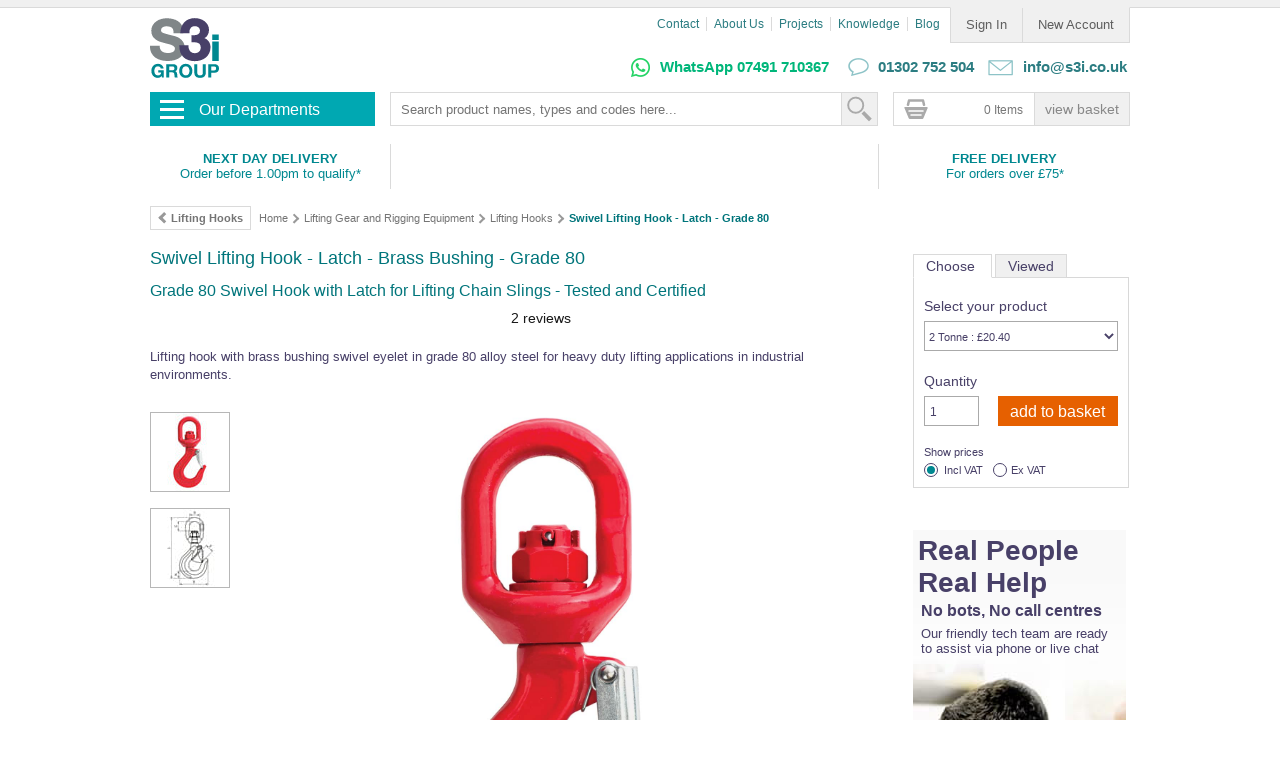

--- FILE ---
content_type: text/html;charset=utf-8
request_url: https://www.s3i.co.uk/swivel-lifting-hook-latch-grade-80.php
body_size: 23018
content:
<!DOCTYPE html>
<html lang="en-gb">
  <head>
<!-- <script defer src="https://www.googletagmanager.com/gtag/js?id=G-RJK2GZEY7T"></script>
-->
<script>
  window.dataLayer = window.dataLayer || [];
  function gtag(){dataLayer.push(arguments);}
  gtag('js', new Date());
  gtag('config', 'GTM-WXH4');
  gtag('config', 'G-RJK2GZEY7T');
  gtag('config', 'AW-1072615857');
</script>
<!-- Google Tag Manager -->
<script>(function(w,d,s,l,i){w[l]=w[l]||[];w[l].push({'gtm.start':
new Date().getTime(),event:'gtm.js'});var f=d.getElementsByTagName(s)[0],
j=d.createElement(s),dl=l!='dataLayer'?'&l='+l:'';j.defer=true;j.src=
'https://www.googletagmanager.com/gtm.js?id='+i+dl;f.parentNode.insertBefore(j,f);
})(window,document,'script','dataLayer','GTM-WXH4');</script>
<!-- End Google Tag Manager -->
  <meta charset="utf-8">
      <title>Swivel Lifting Hook - Latch - Brass Bushing - Grade 80 | S3i Group</title>
    <meta name="viewport" content="width=device-width, initial-scale=1">
    <!-- Enable next lines for live -->
        <meta name="robots" content="index,follow">
      
    
    <meta name='title' content='Swivel Lifting Hook - Latch - Brass Bushing - Grade 80'>
      <meta name='keywords' content='Lifting Hook, Swivel, Latch, Brass Bushing, Chain Hook, Eye, Lifting Chain, Grade 80, G80, Chain Slings, Xona, Lifting Gear, Lifting Equipment'>
      <meta name='description' content='Swivel Lifting Hook with Latch - Roller Bearing Swivel Eye. Heavy duty grade 80 alloy steel hook for 2 Tonne to 8 Tonne industrial lifting chain slings.'>
      <meta name='author' content='S3i Group'>
      <meta name='revisit-after' content='30 days'>

    
    
    
    
    <link rel='canonical' href='https://www.s3i.co.uk/swivel-lifting-hook-latch-grade-80.php' />
    
    <link rel='image_src' href='https://www.s3i.co.uk/image/s3i/swivel-lifting-hook-latch-G80-hero.jpg' />
    <link rel="shortcut icon" href='https://www.s3i.co.uk/image/s3i/favicon.ico' />
    
    <script defer type="application/ld+json">
[{"@context":"https://schema.org/","@type":"Product","name":"2 Tonne - Swivel Lifting Hook with Latch for 7/8mm Chain - Grade 80","image":["https://www.s3i.co.uk:443/image/s3i/swivel-lifting-hook-g80-xn268.webp"],"description":"Swivel Lifting Hook with Latch - Roller Bearing Swivel Eye. Heavy duty grade 80 alloy steel hook for 2 Tonne to 8 Tonne industrial lifting chain slings.","url":"https://www.s3i.co.uk:443/swivel-lifting-hook-latch-grade-80.php","sku":"XN268-07","mpn":"XN268-07","offers":{"@type":"Offer","price":"20.40","priceCurrency":"GBP","url":"https://www.s3i.co.uk:443/swivel-lifting-hook-latch-grade-80.php","sku":"XN268-07","mpn":"XN268-07","availability":"http://schema.org/InStock","priceValidUntil":"2026-02-15"},"aggregateRating":{"@type":"AggregateRating","ratingValue":"5.0","reviewCount":2.0},"brand":{"@type":"Brand","name":"S3i Group"},"review":[{"author":{"@type":"Person","name":"Dan Wilcox"},"datePublished":"2021-09-10T15:02:25","reviewRating":{"@type":"Rating","ratingValue":"5"},"reviewBody":"Good product and price","publisher":{"@type":"Organization","name":"Trustpilot"}},{"author":{"@type":"Person","name":"Mr Eric Dalgetty"},"datePublished":"2018-12-06T22:30:54","reviewRating":{"@type":"Rating","ratingValue":"5"},"reviewBody":"I have just received the G80 swivel hook and i am delighted at the quality","publisher":{"@type":"Organization","name":"Trustpilot"}}]},{"@context":"https://schema.org/","@type":"Product","name":"3.15 Tonne - Swivel Lifting Hook with Latch for 10mm Chain - Grade 80","image":["https://www.s3i.co.uk:443/image/s3i/swivel-lifting-hook-g80-xn268.webp"],"description":"Swivel Lifting Hook with Latch - Roller Bearing Swivel Eye. Heavy duty grade 80 alloy steel hook for 2 Tonne to 8 Tonne industrial lifting chain slings.","url":"https://www.s3i.co.uk:443/swivel-lifting-hook-latch-grade-80.php","sku":"XN268-10","mpn":"XN268-10","offers":{"@type":"Offer","price":"32.64","priceCurrency":"GBP","url":"https://www.s3i.co.uk:443/swivel-lifting-hook-latch-grade-80.php","sku":"XN268-10","mpn":"XN268-10","availability":"http://schema.org/InStock","priceValidUntil":"2026-02-15"},"aggregateRating":{"@type":"AggregateRating","ratingValue":"5.0","reviewCount":2.0},"brand":{"@type":"Brand","name":"S3i Group"},"review":[{"author":{"@type":"Person","name":"Dan Wilcox"},"datePublished":"2021-09-10T15:02:25","reviewRating":{"@type":"Rating","ratingValue":"5"},"reviewBody":"Good product and price","publisher":{"@type":"Organization","name":"Trustpilot"}},{"author":{"@type":"Person","name":"Mr Eric Dalgetty"},"datePublished":"2018-12-06T22:30:54","reviewRating":{"@type":"Rating","ratingValue":"5"},"reviewBody":"I have just received the G80 swivel hook and i am delighted at the quality","publisher":{"@type":"Organization","name":"Trustpilot"}}]},{"@context":"https://schema.org/","@type":"Product","name":"5.3 Tonne - Swivel Lifting Hook with Latch for 13mm Chain - Grade 80","image":["https://www.s3i.co.uk:443/image/s3i/swivel-lifting-hook-g80-xn268.webp"],"description":"Swivel Lifting Hook with Latch - Roller Bearing Swivel Eye. Heavy duty grade 80 alloy steel hook for 2 Tonne to 8 Tonne industrial lifting chain slings.","url":"https://www.s3i.co.uk:443/swivel-lifting-hook-latch-grade-80.php","sku":"XN268-13","mpn":"XN268-13","offers":{"@type":"Offer","price":"51.00","priceCurrency":"GBP","url":"https://www.s3i.co.uk:443/swivel-lifting-hook-latch-grade-80.php","sku":"XN268-13","mpn":"XN268-13","availability":"http://schema.org/InStock","priceValidUntil":"2026-02-15"},"aggregateRating":{"@type":"AggregateRating","ratingValue":"5.0","reviewCount":2.0},"brand":{"@type":"Brand","name":"S3i Group"},"review":[{"author":{"@type":"Person","name":"Dan Wilcox"},"datePublished":"2021-09-10T15:02:25","reviewRating":{"@type":"Rating","ratingValue":"5"},"reviewBody":"Good product and price","publisher":{"@type":"Organization","name":"Trustpilot"}},{"author":{"@type":"Person","name":"Mr Eric Dalgetty"},"datePublished":"2018-12-06T22:30:54","reviewRating":{"@type":"Rating","ratingValue":"5"},"reviewBody":"I have just received the G80 swivel hook and i am delighted at the quality","publisher":{"@type":"Organization","name":"Trustpilot"}}]},{"@context":"https://schema.org/","@type":"Product","name":"8 Tonne - Swivel Lifting Hook with Latch for 16mm Chain - Grade 80","image":["https://www.s3i.co.uk:443/image/s3i/swivel-lifting-hook-g80-xn268.webp"],"description":"Swivel Lifting Hook with Latch - Roller Bearing Swivel Eye. Heavy duty grade 80 alloy steel hook for 2 Tonne to 8 Tonne industrial lifting chain slings.","url":"https://www.s3i.co.uk:443/swivel-lifting-hook-latch-grade-80.php","sku":"XN268-16","mpn":"XN268-16","offers":{"@type":"Offer","price":"83.64","priceCurrency":"GBP","url":"https://www.s3i.co.uk:443/swivel-lifting-hook-latch-grade-80.php","sku":"XN268-16","mpn":"XN268-16","availability":"http://schema.org/InStock","priceValidUntil":"2026-02-15"},"aggregateRating":{"@type":"AggregateRating","ratingValue":"5.0","reviewCount":2.0},"brand":{"@type":"Brand","name":"S3i Group"},"review":[{"author":{"@type":"Person","name":"Dan Wilcox"},"datePublished":"2021-09-10T15:02:25","reviewRating":{"@type":"Rating","ratingValue":"5"},"reviewBody":"Good product and price","publisher":{"@type":"Organization","name":"Trustpilot"}},{"author":{"@type":"Person","name":"Mr Eric Dalgetty"},"datePublished":"2018-12-06T22:30:54","reviewRating":{"@type":"Rating","ratingValue":"5"},"reviewBody":"I have just received the G80 swivel hook and i am delighted at the quality","publisher":{"@type":"Organization","name":"Trustpilot"}}]}]
</script>

    
    
      
      
    <!--commonIncludeHeader -->
     <link rel='stylesheet' href='https://www.s3i.co.uk/style/1764941586727.css' >
<link rel='stylesheet' media='only screen and (max-device-width: 640px)' href='https://www.s3i.co.uk/style/mobile/1524825373777.css' >
<link rel='stylesheet' href='https://www.s3i.co.uk/image/s3i/pscss/min-ovr.css?xm=47727' >
<link rel='stylesheet' href='https://www.s3i.co.uk/image/s3i/pscss/trustpilot.min.css?xm=47727' >
<link rel='stylesheet' href='https://www.s3i.co.uk/image/s3i/pscss/popUpContactForm.min.css?xm=47727' >
<meta name="robots" content="max-image-preview:large">
<!-- BEGIN MerchantWidget Code -->
<!-- <script id='merchantWidgetScript'
        src="https://www.gstatic.com/shopping/merchant/merchantwidget.js"
        defer>
</script>
<script type="text/javascript">
  merchantWidgetScript.addEventListener('load', function () {
    merchantwidget.start({
     region: 'GB',
     position: 'LEFT_BOTTOM',
     mobileBottomMargin: 5
   });
  });
</script> -->
<!-- END MerchantWidget Code -->
<script type="application/ld+json">
{
  "@context": "https://schema.org",
  "@type": "OnlineStore",
  "name": "S3i Group",
  "description": "S3i Group are UK experts in stainless steel & glass balustrades, interior fittings, architectural hardware, and landscape products.",
  "legalName" : "S3i Limited",
  "telephone": "+44 1302 752 504",
  "url": "https://www.s3i.co.uk",
  "image": "https://www.s3i.co.uk/image/s3i/s3i-groupicon100.jpg",
  "logo": "https://www.s3i.co.uk/image/s3i/s3i-groupicon100.jpg",
  "foundingDate": "2000",
  "aggregateRating": {
	"@type": "AggregateRating",
	"ratingValue": "4.8",
	"bestRating": "5",
	"ratingCount": "10917"
	},
  "address": {
 "@type": "PostalAddress",
 "streetAddress": "Unit 1, Faraday Close",
 "addressLocality": "Harworth",
 "addressRegion": "Nottinghamshire",
 "postalCode": "DN11 8RU",
 "addressCountry": "UK"
 },
  "contactPoint": {
   "contactType": "customer support",
   "telephone": "+44 1302 752 504",
   "email": "info@s3i.co.uk"
 },
   "sameAs": [ 
 "https://www.facebook.com/s3iGroup",
 "https://uk.trustpilot.com/review/www.s3i.co.uk",
 "https://www.instagram.com/s3igroup",
 "https://youtube.com/user/S3iStainlessSteel",
 "https://www.pinterest.co.uk/s3igroup/",
 "https://www.bssa.org.uk/view_profile.php?id=1968",
 "https://www.flickr.com/photos/stainless-steel",
 "https://www.linkedin.com/in/s3igroup",
 "https://www.madeinbritain.org/members/s3i-group"
 ]
}
</script>

     



  
  
    <link rel="preconnect" href="https://api.clerk.io" crossorigin="anonymous" />    
    <link rel="preconnect" href="https://widget.trustpilot.com" crossorigin="anonymous" />
    <link rel="preconnect" href="https://productreviewswidgets.trustpilot.com" crossorigin="anonymous" />
    <link rel="preconnect" href="https://www.google-analytics.com" crossorigin="anonymous" />
    <link rel="preconnect" href="https://www.google.com" crossorigin="anonymous" />
    <link rel="preconnect" href="https://www.google.co.uk" crossorigin="anonymous" />
    <link rel="preload stylesheet" href="https://productreviewswidgets.trustpilot.com/Styles/trustpilot-seo-widget.min.css" as="style" />
    
  
    

    

    
  </head>
  <body id="swivel-lifting-hook-latch-grade-80php"  class=" noleftmenu">
  <!-- Google Tag Manager (noscript) -->
<noscript><iframe src=https://www.googletagmanager.com/ns.html?id=GTM-WXH4
height="0" width="0" style="display:none;visibility:hidden"></iframe></noscript>
<!-- End Google Tag Manager (noscript) -->

    
      <div id='s3i_lights' onmousedown="srchblur();" ></div>
    
    <div id='maincontainer'>
      <div id='topsection'>
        <div class='innertube'>  	<!-- innertube_1 -->
          <div class='banner'>
            
            
              <div class='bannerLine accnavi'>
              <div class='bannerBox'>
                  
<div class='accountNavigation'>
    <div class='accountNavigationItem'>
      <a href='accountLogin' title='Sign in to my existing account'>
        Sign In
      </a>
    </div>
    <div class='accountNavigationItem'>
      <a href='accountCreate' title='Create a new account'>
        New Account
      </a>
    </div>
</div>
              </div>
              <div class='bannerBox'>
                
                  
                  <a title='Information, how to order &amp; contact details'
                     href='https://www.s3i.co.uk/howToOrder.php'
                     class='support'>
                    Contact
                  </a>
                
                  
                      |  
                  
                  <a title='About S3i Stainless Steel Solutions, our products, projects, news, customers'
                     href='https://www.s3i.co.uk/aboutus.php'
                     class='support'>
                    About Us
                  </a>
                
                  
                      |  
                  
                  <a title='Browse through some of our recent stainless steel installations'
                     href='https://www.s3i.co.uk/projects.php'
                     class='support'>
                    Projects
                  </a>
                
                  
                      |  
                  
                  <a title='Many technical and helpful resources for wire rope and fittings'
                     href='https://www.s3i.co.uk/knowledge.php'
                     class='support'>
                    Knowledge
                  </a>
                
                  
                      |  
                  
                  <a title='S3i Group Blog. News and stories about our company, staff, products, projects and customers.'
                     href='https://www.s3i.co.uk/s3i-blog.php'
                     class='support'>
                    Blog
                  </a>
                
                
              </div>
              </div>
            
            
            <div class='bannerLine'>
              
                <div class='bannerBox'>
                  
                    <!--REMOVED/CHANGED FOR THE COMBINED HEADER FOR RESPONSIVE DESIGN - This is the original content - CYNETIX 1/5/2018 <h3 class="toptel"><img src='image/s3i/ask-the-experts-95x19.jpg' width='95' height='19' alt='Call us for friendly advice' title='Call us for friendly advice' style='margin-right:5px;'><img src='image/s3i/telephone19.png' width='21' height='19' alt='Telephone: 01302 752 504' style='margin-right:5px;'><b><span itemprop="telephone"> 01302 752 504 </span></b><img src='image/s3i/email19.png' width='26' height='19' alt='Send us an email' title='Send us an email' style='margin-left:10px;margin-right:5px;'><a class="toptel" href=mailto:info@s3i.co.uk?subject=Website Enquiry from s3i.co.uk/home title= "Please click here to send an email"><b><span itemprop="email">info@s3i.co.uk</span></b></a></h3>-->

<div class="mobile_resolution">
   <div class='mobileOnly'>
<a class="mobile-covid" href="delivery.php" title="Free Delivery"><b>FREE DELIVERY for Orders Over &pound;100</b></a>
    <div class="mobilehead">
      <div class="mobileheadcontact">
        <div class="mobilebotwa"><a class="mobilebotwa" href="https://api.whatsapp.com/send?phone=+447491710367">WhatsApp</a></div>
      </div>
      <div class="mobileheadcontact">
        <div class="mobilebot"><a class="mobilebot" href="tel:+441302752504">call us</a></div>
      </div>
<!--<div class="mobileheadcontact"><div class="mobilebot"><a class="mobilebot" href="mailto:info@s3i.co.uk?subject=mobile enquiry from s3i.co.uk/ad">email us</a></div></div>-->
    </div>
    <div id='clearboth'></div>

<style>
/*COVID 19 Styling - Remove entire style block to return to normal*/

@media only screen and (max-device-width: 640px)
{
    div.bannerBox div.mobile_resolution div.mobileOnly
    {
      margin-top: 45px;
    }

    a.mobile-covid
    {
     color:#D75A00 !important;
     position:absolute;
     left:0;
     top:-28px;
     width:100%;
     text-align:center;
    }
}
</style>
    
    <!--Mobile search starts-->
    <!--<div class="mobileOnly S3i_Mobile_Search_Box">
      <form class="MobileSearchBox" name="searchBox" action="/search" method="post">
        <input type="hidden" name="searchMethod" value="text">
        <input type="hidden" name="searchScope" value="site">
        <input type="hidden" name="searchUrl" value="null">
        <input type="hidden" name="sortBy" value>
        <input type="hidden" name="category" value>
        <input type="text" name="searchTerm" class="MobileSearchBox" value>
        <input type="submit" value="Go" class="MobileSearchBox">
      </form>
    </div>-->
    <!--Mobile search ends-->
  </div>
</div>

<div class="standard_desktop_resolution">
  <div class="toptel">
<!--<a href="delivery.php" title="Christmas Delivery & Opening Hours" style="color:#f39400;">Please <u>click here</u> for Christmas Delivery & Opening Hours</a>-->

<img src='image/s3i/whats-app-19.png' width='21' height='19' alt='WhatsApp Message Us' title='WhatsApp Message Us' style='margin-right:5px;margin-left:15px'>
<b><span style="color:#00b67a;"><a style="color:#00b67a;" href="https://wa.me/+447491710367?text=Hi%20there!%20Can%20I%20get%20some%20help%20please?">WhatsApp 07491 710367</a></span></b>

<img src='image/s3i/telephone19.png' width='21' height='19' alt='Telephone: 01302 752 504' title='Telephone: 01302 752 504' style='margin-right:5px;margin-left:15px'><a href="tel:+441302752504"><b> 01302 752 504 </b></a>

<img src='image/s3i/email19.png' width='26' height='19' alt='Send us an email' title='Send us an email' style='margin-left:10px;margin-right:5px;'><a class="toptel" href=mailto:info@s3i.co.uk?subject=Website Enquiry from s3i.co.uk/home title= "Please click here to send an email"><b><span itemprop="email"> info@s3i.co.uk</span></b></a></div>
</div>




                  
                </div>
              
            </div>
             <div id="new_menu_bar_wrapper">
            
            
              
  <div class="mobileOnly">
  

<div class='accountNavigation'>
  
  
  
    <div class='accountNavigationItem'>
      <a href='accountLogin' title='Sign in to my existing account'>
        Sign In
      </a>
    </div>
  
  
    <div class='accountNavigationItem'>
      <a href='accountCreate' title='Create a new account'>
        New Account
      </a>
    </div>
  
  
  
 
</div>


  
              
                <div class='bannerBox'>
                  
                    
                      
                        
<form class='basketBox' name='basket' action='https://www.s3i.co.uk/basket' method='post'><div class="baskcont" ><div class="baskicon" ></div>
<a href='https://www.s3i.co.uk/basket' title='Review your basket and checkout securely'><!--<img src='image/s3i/basket18.jpg'  width='95' height='18' alt='Review your basket and checkout securely' title='Review your basket and checkout securely'>
<span>Added to your basket</span>--><!--Removed by Cynetix - temporary--></a> <span>0 Items</span> <INPUT type='submit' alt='Review your basket and checkout securely' value='View Basket' class="basketBox basknone">
</div>
</form>
                      
                    
                  
                </div>
              

  </div>



            
            
        
       <div class="mainmenu"> <!-- mainmenu -->
            <nav>
<div id="new_menu_container">
	<div id="new_menu_button">
		<span>Our Departments<span id="new_menu_arrow"></span></span>
		<div id="burger_menu">
			<div class="bar"></div>
			<div class="bar"></div>
			<div class="bar"></div>
		</div>
	</div>
	<ul id="new_menu_item_container" class="initial_load">
		<li class="new_menu_department" data-submenu-id="dept1">
			<a class="new_menu_deparment_name" title="Glass Balustrade and Stainless Steel Handrail" href="balustrade-systems.php">Balustrade and Handrail</a>
			<ul class="new_menu_department_items_wrapper" id="dept1">
				<a class="new_menu_department_title" href="balustrade-systems.php" title="Balustrade Systems">View All Balustrade Systems</a>
				<span class="new_menu_department_title"> or </span>
				<a class="new_menu_department_title" href="custom-balustrade-designer-tool.php" title="Balustrade Configurator" style="color: #d75a00;">Try Our 3D Balustrade Configurator</a>
				<li>
					<div class="single_product_block colspan_1 rowspan_1">
						<a title="Go to Frameless Glass Balustrade" href="frameless-glass-channel-balustrade.php">
							<div class="new_menu_department_item_image newicon163120 fgcbsnm"></div>
							<div class="new_menu_department_item_name">Frameless Glass Balustrade</div>
						</a>
					</div>
					<div class="single_product_block colspan_1 rowspan_1">
						<a title="Go to Black Balustrade" href="black-balustrade.php">
							<div class="new_menu_department_item_image newicon163120 bmbsnm"></div>
							<div class="new_menu_department_item_name">Black Balustrade</div>
						</a>
					</div>
					<div class="single_product_block colspan_1 rowspan_1">
						<a title="Go to Ready Made Handrail" href="stainless-steel-handrails.php">
							<div class="new_menu_department_item_image newicon163120 handrailiconnm"></div>
							<div class="new_menu_department_item_name">Ready Made Handrail</div>
						</a>
					</div>
					<div class="news_block colspan_1 rowspan_2 vert_fit">
						<div class="news_block_title">Balustrade Quick links</div>
						<a title="Glass Clamps" href="glass-clamps.php">
							<div class="new_menu_department_item_name">Glass Clamps</div>
						</a>
						<a title="Tubular Stainless Steel Handrail" href="stainless-steel-tubular-handrail-kits.php">
							<div class="new_menu_department_item_name">Tubular Handrail</div>
						</a>
						<a title="Square Stainless Steel Handrail" href="stainless-steel-square-handrail-kits.php">
							<div class="new_menu_department_item_name">Square Handrail</div>
						</a>
						<a title="Wooden Handrail" href="hardwood-timber-handrail-kits.php">
							<div class="new_menu_department_item_name">Wooden Handrail</div>
						</a>
						<a title="Square Line 40x40 Balustrade" href="square-line-balustrade.php">
							<div class="new_menu_department_item_name">Square Line 40x40</div>
						</a>
						<a title="Square Line 60x30 Balustrade" href="square-line-60x30-balustrade-system.php">
							<div class="new_menu_department_item_name">Square Line 60x30</div>
						</a>
						<a title="Easy Glass Wall Partition" href="easy-glass-wall.php">
							<div class="new_menu_department_item_name">Easy Glass Wall</div>
						</a>
						<a title="LED Lighting for Handrail & Balustrade" href="handrail-lighting-system.php">
							<div class="new_menu_department_item_name">LED Lighting for Handrail</div>
						</a>
						<a title="Fascia Mount - Easy Glass Up Parapet Balustrade" href="fascia-mount-easy-glass-up-parapet-balustrade.php">
							<div class="new_menu_department_item_name">Fascia - Easy Glass Up</div>
						</a>
						<a title="Barrier Line - Hoop Barriers Street Furniture" href="barrier-line-street-furniture.php">
							<div class="new_menu_department_item_name">Barrier Line - Hoop Barriers</div>
						</a>
					</div>
					<div class="single_product_block colspan_1 rowspan_1">
						<a title="Glass Clamp Balustrade Systems" href="glass-balustrade.php">
							<div class="new_menu_department_item_image newicon163120 glassbaliconnm"></div>
							<div class="new_menu_department_item_name">Glass Balustrade</div>
						</a>
					</div>
					<div class="single_product_block colspan_1 rowspan_1">
						<a title="Stainless Steel Modular Balustrade" href="stainless-steel-balustrade.php">
							<div class="new_menu_department_item_image newicon163120 ssbaliconnm"></div>
							<div class="new_menu_department_item_name">Stainless Steel Balustrade</div>
						</a>
					</div>
					<div class="single_product_block colspan_1 rowspan_1">
						<a title="Easy Glass Aluminium Balustrade" href="easy-alu-glass-balustrade.php">
							<div class="new_menu_department_item_image newicon163120 sqbaliconnm"></div>
							<div class="new_menu_department_item_name">Easy Glass Alu Balustrade</div>
						</a>
					</div>
					<div class="single_product_block colspan_1 rowspan_1">
						<a title="Juliet Balcony Systems" href="glass-juliet-balcony-systems.php">
							<div class="new_menu_department_item_image newicon163120 julieticonnm"></div>
							<div class="new_menu_department_item_name">Juliet Balconies</div>
						</a>
					</div>
					<div class="single_product_block colspan_1 rowspan_1">
						<a title="Easy Glass View Juliet Balcony" href="easy-glass-view-juliet-balcony.php">
							<div class="new_menu_department_item_image newicon163120 egviconnm"></div>
							<div class="new_menu_department_item_name">Easy Glass View</div>
						</a>
					</div>
					<div class="single_product_block colspan_1 rowspan_1">
						<a title="Easy Glass Up Parapet Balustrade" href="easy-glass-up-parapet-balustrade.php">
							<div class="new_menu_department_item_image newicon163120 eguiconnm"></div>
							<div class="new_menu_department_item_name">Easy Glass Up</div>
						</a>
					</div>
					<div class="single_product_block colspan_1 rowspan_1">
						<a title="Wire Balustrade Kits" href="cablesystems.php">
							<div class="new_menu_department_item_image newicon163120 balwireiconnm"></div>
							<div class="new_menu_department_item_name">Wire Balustrade</div>
						</a>
					</div>
				</li>
			</ul>
		</li>		
		<li class="new_menu_department" data-submenu-id="dept2">
			<a class="new_menu_deparment_name" title="Landscape and Garden" href="HomeandGardens.php">Landscape and Garden</a>
			<ul class="new_menu_department_items_wrapper" id="dept2">
				<a class="new_menu_department_title" href="greenwall.php" title="Stainless Steel Wire Trellis">Stainless Steel Wire Trellis</a>
				<span class="new_menu_department_title">,</span>
				<a class="new_menu_department_title" href="cablesystems.php" title="Wire Balustrade Systems">Wire Balustrade Systems</a>
                                <span class="new_menu_department_title"> and </span>
                                <a class="new_menu_department_title" href="HomeandGardens.php" title="Gardens and Landscaping">Landscaping</a>
				<li>
					<div class="single_product_block colspan_2 rowspan_1">
						<a title="Green Wall Wire Trellis Kits" href="greenwalltrellis.php">
							<div class="new_menu_department_item_image newicon346120 gwticonnm"></div>
							<div class="new_menu_department_item_name">Green Wall Wire Trellis Kits</div>
						</a>
					</div>
					<div class="single_product_block colspan_2 rowspan_1">
						<a title="Wire Balustrade DIY Kits - Flat Mount" href="balustradeB4.php">
							<div class="new_menu_department_item_image newicon346120 bwireiconnm"></div>
							<div class="new_menu_department_item_name">Flat Mount Wire Balustrade Kits</div>
						</a>
					</div>
					<div class="single_product_block colspan_1 rowspan_1">
						<a title="Go to Black Wire Balustrade DIY Kits - Flat Mount" href="black-balustrade-wire-flat-mount.php">
							<div class="new_menu_department_item_image newicon163120 balwireblkiconnm"></div>
							<div class="new_menu_department_item_name">Black Wire Balustrade - Flat</div>
						</a>
					</div>
					<div class="single_product_block colspan_1 rowspan_1">
						<a title="Go to Black Wire Balustrade DIY Kits - Tube Mount" href="black-balustrade-wire-tube-mount.php">
							<div class="new_menu_department_item_image newicon163120 balwiretubeblknm"></div>
							<div class="new_menu_department_item_name">Black Wire Balustrade - Tube</div>
						</a>
					</div>
					<div class="single_product_block colspan_1 rowspan_1">
						<a title="Go to Tensioned Wire Trellis DIY Kits" href="tensioned-wire-trellis-kits.php">
							<div class="new_menu_department_item_image newicon163120 twtmmiconnm"></div>
							<div class="new_menu_department_item_name">Tensioned Wire Trellis Kits</div>
						</a>
					</div>
					<div class="news_block colspan_1 rowspan_2 vert_fit">
						<div class="news_block_title">Useful Quick Links</div>
						<a title="Wire Balustrade - Made to Measure - Flat Mount" href="balustradeB3.php">
							<div class="new_menu_department_item_name">Wire Balustrade - Made to Measure - Flat Mount</div>
						</a>
						<a title="Wire Balustrade - Made to Measure - Tube Mount" href="cable-rail-tubular.php">
							<div class="new_menu_department_item_name">Wire Balustrade - Made to Measure - Tube Mount</div>
						</a>
						<a title="Go to Tensioned Wire Trellis - Made to Measure" href="greenfacade.php">
							<div class="new_menu_department_item_name">Tensioned Wire Trellis - Made to Measure</div>
						</a>
						<a title="Wire Balustrade - Vertical - Wood Mount" href="vertical.php">
							<div class="new_menu_department_item_name">Vertical Wire - Wood Mount</div>
						</a>
						<a title="Wire Balustrade Components & Fittings" href="wire-balustrade-components.php">
							<div class="new_menu_department_item_name">Wire Balustrade Fittings</div>
						</a>
						<a title="Wire Trellis Components" href="green-wall-components.php">
							<div class="new_menu_department_item_name">Wire Trellis Components</div>
						</a>
						<a title="Shade Sail Fixing Kits" href="shade-sail-fixtures-and-fittings.php">
							<div class="new_menu_department_item_name">Shade Sail Fixing Kits</div>
						</a>
						<a title="Decking Rope Fittings" href="decking-rope-end-fittings-and-barrier-ropes.php">
							<div class="new_menu_department_item_name">Decking Rope Fittings</div>
						</a>
					</div>
					<div class="single_product_block colspan_1 rowspan_1">
						<a title="Plant Training Wire Kits" href="plant-training-kits.php">
							<div class="new_menu_department_item_image newicon163120 ptkiconnm"></div>
							<div class="new_menu_department_item_name">Plant Training Wire Kits</div>
						</a>
					</div>
					<div class="single_product_block colspan_1 rowspan_1">
						<a title="Go to Tube Mount Wire Balustrade DIY Kits" href="balustrade-wire-kits-tubular.php">
							<div class="new_menu_department_item_image newicon163120 balwiretubenm"></div>
							<div class="new_menu_department_item_name">Tube Mount Wire Balustrade</div>
						</a>
					</div>
					<div class="single_product_block colspan_1 rowspan_1">
						<a title="Gripple Garden Trellis Products & Kits" href="gripple-garden-products.php">
							<div class="new_menu_department_item_image newicon163120 gripplegiconnm"></div>
							<div class="new_menu_department_item_name">Gripple Garden Trellis</div>
						</a>
					</div>
				</li>
			</ul>
		</li>
		<li class="new_menu_department" data-submenu-id="dept3">
			<a class="new_menu_deparment_name" title="Home and Interior Stainless Steel Fittings">Home and Interior</a>
			<ul class="new_menu_department_items_wrapper" id="dept3">
				<a class="new_menu_department_title" href="stainless-steel-door-fittings.php" title="Stainless Steel Door Hardware">Door Hardware</a>
				<span class="new_menu_department_title">,</span>
				<a class="new_menu_department_title" href="architectural-hardware.php" title="Designer Architectural Hardware">Designer Architectural Hardware</a>
				<span class="new_menu_department_title">,</span>
				<a class="new_menu_department_title" href="stainless-steel-interior-fittings.php" title="Stainless Steel Interior Fittings">Interior</a>
				<span class="new_menu_department_title">and</span>
				<a class="new_menu_department_title" href="shower-bathroom-partitions.php" title="Shower and Bathroom Fittings">Shower Fittings</a>
				<li>
					<div class="single_product_block colspan_1 rowspan_1">
						<a title="Stainless Steel Door Fittings" href="stainless-steel-door-fittings.php">
							<div class="new_menu_department_item_image newicon163120 doorhardware"></div>
						</a>
					</div>
					<div class="single_product_block colspan_1 rowspan_1">
						<a title="Go to Designer Door Hardware" href="architectural-hardware.php">
							<div class="new_menu_department_item_image newicon163120 jnf-ahw-nm"></div>
						</a>
					</div>
					<div class="single_product_block colspan_1 rowspan_1">
						<a title="Stainless Steel Interior Fittings" href="stainless-steel-interior-fittings.php">
							<div class="new_menu_department_item_image newicon163120 interiorfiticonnm"></div>
						</a>
					</div>
					<div class="single_product_block colspan_1 rowspan_1">
						<a title="Shower and Bathroom Screen Fittings" href="shower-bathroom-partitions.php">
							<div class="new_menu_department_item_image newicon163120 showerandsanitary"></div>
						</a>
					</div>
					<div class="multi_product_block colspan_1 rowspan_1">
						<div class="block_title"><a title="Stainless Steel Door Hardware" href="stainless-steel-door-fittings.php">Door Hardware</a></div>
						<a title="Go to Door Hinges - Stainless Steel" href="stainless-steel-hinges.php">
							<div class="new_menu_department_item_image newicon4343 hinges43"></div>
							<div class="new_menu_department_item_name">Door Hinges - Stainless Steel</div>
						</a>
						<a title="Door & Cabinet Handles - Stainless Steel" href="stainless-steel-door-handles.php">
							<div class="new_menu_department_item_image newicon4343 cabhandles43"></div>
							<div class="new_menu_department_item_name">Door & Cabinet Handles</div>
						</a>
						<a title="Door Knobs - Stainless Steel" href="stainless-steel-door-knobs.php">
							<div class="new_menu_department_item_image newicon4343 doorknobs43"></div>
							<div class="new_menu_department_item_name">Glass Door Knobs</div>
						</a>
						<a title="Door Grips for Glass - Stainless Steel" href="stainless-steel-door-grips.php">
							<div class="new_menu_department_item_image newicon4343 doorgrips43"></div>
							<div class="new_menu_department_item_name">Glass Door Grips</div>
						</a>
						<a title="Go to Door Lever Handles - Stainless Steel" href="door-lever-handles-stainless-steel.php">
							<div class="new_menu_department_item_image newicon4343 jnf-leverss-43"></div>
							<div class="new_menu_department_item_name">Door Lever Handles</div>
						</a>
						<a title="Go to Sliding Door and Barn Door Systems" href="sliding-door-and-barn-door-systems.php">
							<div class="new_menu_department_item_image newicon4343 sliding-door43"></div>
							<div class="new_menu_department_item_name">Sliding Door Systems</div>
						</a>
					</div>
					<div class="multi_product_block colspan_1 rowspan_1">
						<div class="block_title"><a title="Designer Architectural Hardware" href="architectural-hardware.php">Designer Door Hardware</a></div>
						<a title="Go to Lever Handles - Designer Architectural Hardware" href="lever-handles-designer-architectural-door-hardware.php">
							<div class="new_menu_department_item_image newicon4343 jnf-lever-43"></div>
							<div class="new_menu_department_item_name">Lever Handles - Designer Range</div>
						</a>
						<a title="Go to Door Pull Handles - Designer Architectural Hardware" href="pull-handles-designer-architectural-door-hardware.php">
							<div class="new_menu_department_item_image newicon4343 jnf-dpull-43"></div>
							<div class="new_menu_department_item_name">Pull Handles - Designer Range</div>
						</a>
						<a title="Go to Furniture Pulls - Designer Architectural Hardware" href="furniture-pull-handles-designer-architectural-door-hardware.php">
							<div class="new_menu_department_item_image newicon4343 jnf-fpull-43"></div>
							<div class="new_menu_department_item_name">Furniture Handles - Designer Range</div>
						</a>
						<a title="Go to Furniture Knobs - Designer Architectural Hardware" href="furniture-knobs-designer-architectural-door-hardware.php">
							<div class="new_menu_department_item_image newicon4343 jnf-fknob-43"></div>
							<div class="new_menu_department_item_name">Furniture Knobs - Designer Range</div>
						</a>
					</div>
					<div class="multi_product_block colspan_1 rowspan_1">
						<div class="block_title"><a title="Stainless Steel Interior Fittings" href="stainless-steel-interior-fittings.php">Interior Fittings</a></div>
						<a title="Glass Screen & Shelf Supports" href="glass-supports-interior-fittings.php">
							<div class="new_menu_department_item_image newicon4343 decsupport43"></div>
							<div class="new_menu_department_item_name">Glass Supports</div>
						</a>
						<a title="Hooks and Pegs" href="stainless-steel-hooks.php">
							<div class="new_menu_department_item_image newicon4343 hooks43"></div>
							<div class="new_menu_department_item_name">Hooks and Pegs</div>
						</a>
						<a title="Glass Storage Racks - Stainless Steel" href="stainless-steel-glass-rack-storage-systems.php">
							<div class="new_menu_department_item_image newicon4343 glassracks43"></div>
							<div class="new_menu_department_item_name">Glass Storage Racks</div>
						</a>
						<a title="Shelf Supports and Hangers - Stainless Steel" href="shelf-supports-brackets-glass-stainless-steel.php">
							<div class="new_menu_department_item_image newicon4343 shelf43"></div>
							<div class="new_menu_department_item_name">Shelf Supports & Hangers</div>
						</a>
						<a title="Sneeze Guard & Hygiene Partition Systems" href="glass-sneeze-guard-system.php">
							<div class="new_menu_department_item_image newicon4343 sneeze43"></div>
							<div class="new_menu_department_item_name">Sneeze Guard Systems</div>
						</a>
					</div>
					<div class="multi_product_block colspan_1 rowspan_1">
						<div class="block_title"><a title="Shower and Bathroom Screen Fittings" href="shower-bathroom-partitions.php">Shower and Bathroom</a></div>
						<a title="Go to Shower Screen Supports" href="shower-screen-support-arms.php">
							<div class="new_menu_department_item_image newicon4343 showersupport43"></div>
							<div class="new_menu_department_item_name">Shower Screen Supports</div>
						</a>
						<a title="Go to Bathroom Accessories and Hardware" href="bathroom-accessories-and-hardware.php">
							<div class="new_menu_department_item_image newicon4343 jnf-bath43"></div>
							<div class="new_menu_department_item_name">Bathroom Accessories and Hardware</div>
						</a>
						<a title="Go to Cubicle Glass Clamps for Showers" href="glass-clamps-fixed-panel-shower-cubicles-and-walls.php">
							<div class="new_menu_department_item_image newicon4343 shwrclamp43"></div>
							<div class="new_menu_department_item_name">Cubicle Glass Clamps for Showers</div>
						</a>
						<a title="Go to Shower Door Wall Profiles" href="shower-door-wall-mount-profiles-for-glass.php">
							<div class="new_menu_department_item_image newicon4343 shwrdoor43"></div>
							<div class="new_menu_department_item_name">Shower Door Wall Profiles</div>
						</a>
						<a title="Go to Shower Glass Partition Walls" href="shower-glass-partition-walls.php">
							<div class="new_menu_department_item_image newicon4343 shwrpart43"></div>
							<div class="new_menu_department_item_name">Shower Glass Partition Walls</div>
						</a>
						<a title="Go to Tube Brackets for Showers" href="tube-brackets-connectors-shower-supports-interior.php">
							<div class="new_menu_department_item_image newicon4343 showerbrackets43"></div>
							<div class="new_menu_department_item_name">Tube Brackets for Showers</div>
						</a>
					</div>
				</li>
			</ul>
		</li>
		<li class="new_menu_department" data-submenu-id="dept4">
			<a class="new_menu_deparment_name">Commercial Fittings</a>
			<ul class="new_menu_department_items_wrapper" id="dept4">
				<a class="new_menu_department_title" href="stainless-steel-door-fittings.php" title="Commercial Door Fittings">Commercial Door Fittings</a>
				<span class="new_menu_department_title">,</span>
				<a class="new_menu_department_title" href="bar-railing-and-bar-fittings.php"title="Bar Railing and Bar Fittings">Bar Railing</a>
				<span class="new_menu_department_title">,</span>
				<a class="new_menu_department_title" href="cable-display-systems.php"title="Cable Display Systems">Cable Display</a>
				<span class="new_menu_department_title">and</span>
				<a class="new_menu_department_title" href="gripple.php"title="Gripple Suspension Systems">Gripple Suspension</a>
				<li>
					<div class="single_product_block colspan_1 rowspan_1">
						<a title="Commercial Stainless Steel Door Fittings" href="stainless-steel-door-fittings.php">
							<div class="new_menu_department_item_image newicon163120 glasshandleiconnm"></div>
						</a>
					</div>
					<div class="single_product_block colspan_1 rowspan_1">
						<a title="Bar Railing, Bar Fittings & Glass Racks" href="bar-railing-and-bar-fittings.php">
							<div class="new_menu_department_item_image newicon163120 barrailconnm"></div>
						</a>
					</div>
					<div class="single_product_block colspan_1 rowspan_1">
						<a title="Cable Display Systems" href="cable-display-systems.php">
							<div class="new_menu_department_item_image newicon163120 displayiconnm"></div>
						</a>
					</div>
					<div class="single_product_block colspan_1 rowspan_1">
						<a title="Gripple Wire Suspension Systems" href="gripple.php">
							<div class="new_menu_department_item_image newicon163120 grippleiconnm"></div>
						</a>
					</div>
					<div class="multi_product_block colspan_1 rowspan_1">
						<div class="block_title"><a title="Commercial Stainless Steel Door Fittings" href="stainless-steel-door-fittings.php">Commercial Door Fittings</a></div>
						<a title="Door Handles For Glass- Stainless Steel" href="stainless-steel-glass-door-handles.php">
							<div class="new_menu_department_item_image newicon4343 doorhandles43"></div>
							<div class="new_menu_department_item_name">Glass Door Handles</div>
						</a>
						<a title="Hinges for Glass Doors - Stainless Steel" href="stainless-steel-glass-door-hinges.php">
							<div class="new_menu_department_item_image newicon4343 glasshinges43"></div>
							<div class="new_menu_department_item_name">Glass Door Hinges</div>
						</a>
						<a title="Locks for Glass Doors - Stainless Steel" href="stainless-steel-door-lock-handles.php">
							<div class="new_menu_department_item_image newicon4343 doorlocks43"></div>
							<div class="new_menu_department_item_name">Glass Door Locks</div>
						</a>
						<a title="Swing Door Fittings - Stainless Steel" href="swing-door-fittings-stainless-steel-frameless-glass.php">
							<div class="new_menu_department_item_image newicon4343 swingdoor43"></div>
							<div class="new_menu_department_item_name">Swing Door Fittings</div>
						</a>
						<a title="Go to Sliding Door and Barn Door Systemss" href="sliding-door-and-barn-door-systems.php">
							<div class="new_menu_department_item_image newicon4343 sliding-door43"></div>
							<div class="new_menu_department_item_name">Sliding Door Systems</div>
						</a>
						<a title="Glass Canopy System" href="glass-door-canopy-system.php">
							<div class="new_menu_department_item_image newicon4343 canopy43"></div>
							<div class="new_menu_department_item_name">Glass Canopy System</div>
						</a>
					</div>
					<div class="multi_product_block colspan_1 rowspan_1">
						<div class="block_title"><a title="Bar Railing, Bar Fittings & Glass Racks" href="bar-railing-and-bar-fittings.php">Bar Rails and Bar Fittings</a></div>
						<a title="Bar Foot Rail and Bar Handrail" href="bar-railing-and-bar-fittings.php">
							<div class="new_menu_department_item_image newicon4343 barfootrail"></div>
							<div class="new_menu_department_item_name">Bar Foot Rail and Bar Handrail</div>
						</a>
						<a title="6mm Mini Bar Rail" href="6mm-bar-railing-system.php">
							<div class="new_menu_department_item_image newicon4343 minirail643"></div>
							<div class="new_menu_department_item_name">6mm Mini Bar Rail</div>
						</a>
						<a title="8mm Mini Bar Rail" href="mini-rail-system-square-8mm.php">
							<div class="new_menu_department_item_image newicon4343 minirail843"></div>
							<div class="new_menu_department_item_name">8mm Mini Bar Rail</div>
						</a>
						<a title="10mm Mini Bar Rail" href="10mm-bar-railing-system.php">
							<div class="new_menu_department_item_image newicon4343 minirail0643"></div>
							<div class="new_menu_department_item_name">10mm Mini Bar Rail</div>
						</a>
						<a title="Glass Rack Storage Systems" href="stainless-steel-glass-rack-storage-systems.php">
							<div class="new_menu_department_item_image newicon4343 glassracks43"></div>
							<div class="new_menu_department_item_name">Glass Rack Storage Systems</div>
						</a>
						<a title="Rope Crowd Barrier Fittings" href="decking-rope-end-fittings-and-barrier-ropes.php">
							<div class="new_menu_department_item_image newicon4343 ropebarrier43"></div>
							<div class="new_menu_department_item_name">Rope Barriers Fittings</div>
						</a>
					</div>
					<div class="multi_product_block colspan_1 rowspan_1">
						<div class="block_title"><a title="Cable Display Systems" href="cable-display-systems.php">Cable Display Systems</a></div>
						<a title="Go to Cable Display System" href="cable-display-system-stainless-steel.php">
							<div class="new_menu_department_item_image newicon4343 cabledisplay43"></div>
							<div class="new_menu_department_item_name">Cable Display System</div>
						</a>
						<a title="Go to Gallery Picture Hanging Cable Display" href="gallery-picture-rail-hanging-frame-suspension-system.php">
							<div class="new_menu_department_item_image newicon4343 picturehanger43"></div>
							<div class="new_menu_department_item_name">Picture Hanging Cable Display</div>
						</a>
					</div>
					<div class="multi_product_block colspan_1 rowspan_1">
						<div class="block_title"><a title="Gripple Wire Suspension Systems" href="gripple.php">Gripple Suspension</a></div>
						<a title="Gripple Standard Wire Hanger System" href="gripple-standard-hanger-kits.php">
							<div class="new_menu_department_item_image newicon4343 gripplestandard43"></div>
							<div class="new_menu_department_item_name">Gripple Standard Hanger System</div>
						</a>
						<a title="Go to Gripple HangPro System" href="gripple-hangpro-wire-suspension-system.php">
							<div class="new_menu_department_item_image newicon4343 gripplhangpro43"></div>
							<div class="new_menu_department_item_name">Gripple HangPro System</div>
						</a>
						<a title="Gripple Express Wire Hanger System" href="gripple-express-hanger-kits.php">
							<div class="new_menu_department_item_image newicon4343 gripplexpress43"></div>
							<div class="new_menu_department_item_name">Gripple Express Hanger System</div>
						</a>
						<a title="Gripple Catenary Wire System" href="gripple-catenary-kits.php">
							<div class="new_menu_department_item_image newicon4343 gripplecat43"></div>
							<div class="new_menu_department_item_name">Gripple Catenary Wire System</div>
						</a>
						<a title="Gripple Wire Hanger Components" href="gripple-hanger-components.php">
							<div class="new_menu_department_item_image newicon4343 gripplecomp43"></div>
							<div class="new_menu_department_item_name">Gripple Hanger Components</div>
						</a>
					</div>
				</li>
			</ul>
		</li>
		<li class="new_menu_department" data-submenu-id="dept5">
			<a class="new_menu_deparment_name" title="Stainless Steel Wire Rope and Wire Rope Fittings" href="marine.php">Wire Rope and Fittings</a>
			<ul class="new_menu_department_items_wrapper" id="dept5">
				<a class="new_menu_department_title" href="marine.php" title="Stainless Steel Wire Rope and Wire Rope Fittings">Stainless Steel Wire Rope and Wire Rope Fittings</a>
				<li>
					<div class="single_product_block colspan_2 rowspan_1">
						<a title="Stainless Steel Wire Rope - By The Metre" href="stainless-steel-wire-rope.php">
							<div class="new_menu_department_item_image newicon346120 wireropenm"></div>
							<div class="new_menu_department_item_name">Stainless Steel Wire Rope</div>
						</a>
					</div>
					<div class="single_product_block colspan_1 rowspan_1">
						<a title="Stainless Steel Wire Rope - Reels" href="stainless-steel-wire-rope-reels.php">
							<div class="new_menu_department_item_image newicon163120 wreelsnm"></div>
							<div class="new_menu_department_item_name">Wire Rope Reels</div>
						</a>
					</div>
					<div class="single_product_block colspan_1 rowspan_1">
						<a title="Wire Rope Grips & Clamps" href="wire-rope-grips-clamps.php">
							<div class="new_menu_department_item_image newicon163120 gripssnm"></div>
							<div class="new_menu_department_item_name">Wire Rope Grips</div>
						</a>
					</div>
					<div class="multi_product_block colspan_1 rowspan_1">
						<div class="block_title"><a title="Stainless Steel Wire Rope" href="stainless-steel-wire-rope.php">Stainless Steel Wire Rope</a></div>
						<a title="7x7 Stainless Steel Wire Rope" href="7x7.php">
							<div class="new_menu_department_item_image newicon4343 wr7x743"></div>
							<div class="new_menu_department_item_name">7x7 Stainless Steel Wire Rope</div>
						</a>
						<a title="7x19 Stainless Steel Wire Rope" href="7x19.php">
							<div class="new_menu_department_item_image newicon4343 wr7x1943"></div>
							<div class="new_menu_department_item_name">7x19 Stainless Steel Wire Rope</div>
						</a>
						<a title="1x19 Stainless Steel Wire Rope" href="1x19.php">
							<div class="new_menu_department_item_image newicon4343 wr1x1943"></div>
							<div class="new_menu_department_item_name">1x19 Stainless Steel Wire Rope</div>
						</a>
						<a title="PVC Coated 7x7 Stainless Steel Wire Rope" href="7x7-PVC-coated-stainless-steel-wire-rope.php">
							<div class="new_menu_department_item_image newicon4343 pvc7x743"></div>
							<div class="new_menu_department_item_name">PVC Coated 7x7 Stainless Steel Wire Rope</div>
						</a>
						<a title="PVC Coated 1x19 Stainless Steel Wire Rope" href="1x19-PVC-coated-stainless-steel-wire-rope.php">
							<div class="new_menu_department_item_image newicon4343 pvc1x1943"></div>
							<div class="new_menu_department_item_name">PVC Coated 1x19 Stainless Steel Wire Rope</div>
						</a>
						<a title="Stainless Steel Wire Rope Reels" href="stainless-steel-wire-rope.php">
							<div class="new_menu_department_item_image newicon4343 wrreels43"></div>
							<div class="new_menu_department_item_name">Stainless Steel Wire Rope Reels</div>
						</a>
					</div>
					<div class="multi_product_block colspan_1 rowspan_1">
						<div class="block_title"><a title="Wire Rope Ferrules and Crimps" href="ferrule.php">Loops and Crimps</a></div>
						<a title="Wire Rope Thimble - Stainless Steel" href="stainless-steel-rope-thimble.php">
							<div class="new_menu_department_item_image newicon4343 thimble43"></div>
							<div class="new_menu_department_item_name">Wire Rope Thimble - Stainless Steel</div>
						</a>
						<a title="Wire Rope Thimble - Closed Body - Stainless Steel" href="heavy-duty-closed-thimble.php">
							<div class="new_menu_department_item_image newicon4343 thimblehd43"></div>
							<div class="new_menu_department_item_name">Wire Rope Thimble - Closed Body</div>
						</a>
						<a title="Wire Rope Thimble - Nylon" href="nylon-closed-thimble.php">
							<div class="new_menu_department_item_image newicon4343 thimblenylon43"></div>
							<div class="new_menu_department_item_name">Wire Rope Thimble - Nylon</div>
						</a>
						<a title="Copper Ferrule - Type A" href="copper-ferrule-standard.php">
							<div class="new_menu_department_item_image newicon4343 ferrulecopper43"></div>
							<div class="new_menu_department_item_name">Copper Ferrule - Type A</div>
						</a>
						<a title="Aluminium Ferrule - Type A" href="aluminium-ferrule-standard.php">
							<div class="new_menu_department_item_image newicon4343 ferrulealu43"></div>
							<div class="new_menu_department_item_name">Aluminium Ferrule - Type A</div>
						</a>
						<a title="Wire Rope Ferrules and End Stops" href="ferrule.php">
							<div class="new_menu_department_item_image newicon4343 endstopcooper43"></div>
							<div class="new_menu_department_item_name">Wire Rope Ferrules and End Stops</div>
						</a>
					</div>
					<div class="multi_product_block colspan_1 rowspan_1">
						<div class="block_title"><a title="Wire Rope Fittings" href="marine.php">Wire Rope Fittings</a></div>
						<a title="Sta-lok Swageless DIY Wire Rope Fittings - Stainless Steel" href="sta-lok-fittings.php">
							<div class="new_menu_department_item_image newicon4343 wrstalok43"></div>
							<div class="new_menu_department_item_name">Sta-lok Wire Rope Fittings</div>
						</a>
						<a title="Swage Wire Rope Fittings - Stainless Steel" href="swageterminals.php">
							<div class="new_menu_department_item_image newicon4343 wrswage43"></div>
							<div class="new_menu_department_item_name">Swage Wire Rope Fittings</div>
						</a>
						<a title="Go to Sta-Lok Threaded Fittings" href="sta-lok-threaded-fittings-stainless-steel.php">
							<div class="new_menu_department_item_image newicon4343 wrswageless43"></div>
							<div class="new_menu_department_item_name">Sta-Lok Threaded Fittings</div>
						</a>
						<a title="Threaded Fittings - Stainless Steel" href="threaded.php">
							<div class="new_menu_department_item_image newicon4343 wrthreaded43"></div>
							<div class="new_menu_department_item_name">Threaded Fittings</div>
						</a>
					</div>
					<div class="multi_product_block colspan_1 rowspan_1">
						<div class="block_title"><a title="Wire Rope Grips and Clamps" href="wire-rope-grips-clamps.php">Grips and Clamps</a></div>
						<a title="Wire Rope Grip - Stainless Steel" href="stainless-steel-rope-grip.php">
							<div class="new_menu_department_item_image newicon4343 wrgrip43"></div>
							<div class="new_menu_department_item_name">Wire Rope Grip</div>
						</a>
						<a title="Simplex Wire Rope Clip - Stainless Steel" href="simplex-wire-clip.php">
							<div class="new_menu_department_item_image newicon4343 simplex43"></div>
							<div class="new_menu_department_item_name">Simplex Wire Rope Clip</div>
						</a>
						<a title="Duplex Wire Rope Clip - Stainless Steel" href="duplex-wire-clip.php">
							<div class="new_menu_department_item_image newicon4343 duplex43"></div>
							<div class="new_menu_department_item_name">Duplex Wire Rope Clip</div>
						</a>
						<a title="Heavy Duty Wire Rope Clamp - Stainless Steel" href="heavy-duty-wire-rope-ring-clamp.php">
							<div class="new_menu_department_item_image newicon4343 wrgriphd43"></div>
							<div class="new_menu_department_item_name">Heavy Duty Wire Rope Clamp</div>
						</a>
						<a title="Wire Cross Clamp - 90 Degree - Stainless Steel" href="cross_clamps_90.php">
							<div class="new_menu_department_item_image newicon4343 crossclamp43"></div>
							<div class="new_menu_department_item_name">Cross Clamp - 90 Degree</div>
						</a>
					</div>
				</li>
			</ul>
		</li>
		<li class="new_menu_department" data-submenu-id="dept6">
			<a class="new_menu_deparment_name" title="Stainless Steel Hardware" href="marine.php">Stainless Steel Hardware</a>
			<ul class="new_menu_department_items_wrapper" id="dept6">
				<a class="new_menu_department_title" href="marine.php" title="Stainless Steel Hardware">Stainless Steel Hardware</a>
				<span class="new_menu_department_title">,</span>
				<a class="new_menu_department_title" href="stainless-steel-chain.php" title="Stainless Steel Chain">Chain</a>
				<span class="new_menu_department_title">,</span>
				<a class="new_menu_department_title" href="eye-bolts.php" title="Stainless Steel Eye Bolts">Eye Bolts</a>
				<span class="new_menu_department_title">and</span>
				<a class="new_menu_department_title" href="screws-and-bolts.php" title="Stainless Steel Screw Fixings">Screw Fixings</a>
				<li>
					<div class="single_product_block colspan_2 rowspan_1">
						<a title="Stainless Steel Chain and Accessories" href="stainless-steel-chain.php">
							<div class="new_menu_department_item_image newicon346120 chainiconnm"></div>
						</a>
					</div>
					<div class="single_product_block colspan_1 rowspan_1">
						<a title="Stainless Steel Eye Bolts and Eye Nuts" href="eye-bolts.php">
							<div class="new_menu_department_item_image newicon163120 eyeboltsiconnm"></div>
						</a>
					</div>
					<div class="single_product_block colspan_1 rowspan_1">
						<a title="Stainless Steel Screws, Bolts and Fixings" href="screws-and-bolts.php">
							<div class="new_menu_department_item_image newicon163120 screwsboltsiconnm"></div>
						</a>
					</div>
					<div class="multi_product_block colspan_2 rowspan_1 block_split">
						<div class="block_title"><a title="Stainless Steel Chain, Hooks & Connectors" href="stainless-steel-chain.php">Stainless Steel Chain and Connectors</a></div>
						<a title="Stainless Steel Short Link Chain - 316 Grade " href="shortlink.php">
							<div class="new_menu_department_item_image newicon4343 chainshort43"></div>
							<div class="new_menu_department_item_name">Short Link Chain - 316 Stainless Steel</div>
						</a>
						<a title="Stainless Steel Shackles" href="stainless-steel-shackles.php">
							<div class="new_menu_department_item_image newicon4343 dshackle43"></div>
							<div class="new_menu_department_item_name">Stainless Steel Shackles</div>
						</a>
						<a title="Stainless Steel Long Link Chain - 316 Grade" href="longlink.php">
							<div class="new_menu_department_item_image newicon4343 chainlong43"></div>
							<div class="new_menu_department_item_name">Long Link Chain - 316 Stainless Steel</div>
						</a>
						<a title="Quick Links and Chain Links - Stainless Steel" href="quick-links.php">
							<div class="new_menu_department_item_image newicon4343 quicklink43"></div>
							<div class="new_menu_department_item_name">Quick Links & Chain Links</div>
						</a>
						<a title="Stainless Steel Short Link Chain - 304 Grade" href="stainless-steel-chain-short-link-A2-304.php">
							<div class="new_menu_department_item_image newicon4343 chainshort43"></div>
							<div class="new_menu_department_item_name">Short Link Chain - 304 Stainless Steel</div>
						</a>
						<a title="Carabiner Hooks - Stainless Steel" href="carbine-hooks.php">
							<div class="new_menu_department_item_image newicon4343 carabiner43"></div>
							<div class="new_menu_department_item_name">Carabiner Hooks</div>
						</a>
						<a title="Split Connecting Chain Link - Stainless Steel" href="split-connecting-chain-link-8363.php">
							<div class="new_menu_department_item_image newicon4343 splitconnect43"></div>
							<div class="new_menu_department_item_name">Split Connecting Chain Link</div>
						</a>
						<a title="Stainless Steel Swivels" href="swivels.php">
							<div class="new_menu_department_item_image newicon4343 swivels43"></div>
							<div class="new_menu_department_item_name">Stainless Steel Swivels</div>
						</a>
						<a title="Chain Grab Hooks - Stainless Steel" href="chain-grab-hook-eye.php">
							<div class="new_menu_department_item_image newicon4343 grabhook43"></div>
							<div class="new_menu_department_item_name">Chain Grab Hooks</div>
						</a>
						<a title="Kong Chain Gripper - Stainless Steel" href="kong-chain-gripper.php">
							<div class="new_menu_department_item_image newicon4343 konggripper43"></div>
							<div class="new_menu_department_item_name">Kong Chain Gripper</div>
						</a>
					</div>
					<div class="multi_product_block colspan_1 rowspan_1">
						<div class="block_title"><a title="Eye Bolts and Eye Nuts" href="eye-bolts.php">Eye Bolts and Eye Nuts</a></div>
						<a title="Lifting Eye Bolts - Stainless Steel" href="lifting-eye-bolt-ce-marked-stainless-steel.php">
							<div class="new_menu_department_item_image newicon4343 eyebolt43"></div>
							<div class="new_menu_department_item_name">Lifting Eye Bolts</div>
						</a>
						<a title="Lifting Eye Nuts - Stainless Steel" href="lifting-eye-nut-ce-marked-stainless-steel.php">
							<div class="new_menu_department_item_image newicon4343 eyenut43"></div>
							<div class="new_menu_department_item_name">Lifting Eye Nuts</div>
						</a>
						<a title="Wood Screw Thread Eye Bolts - Stainless Steel" href="EyeBoltWoodThread.php">
							<div class="new_menu_department_item_image newicon4343 woodeye43"></div>
							<div class="new_menu_department_item_name">Wood Screw Thread Eye Bolts</div>
						</a>
						<a title="Commercial Eye Bolts - Stainless Steel" href="commercial_eye_bolt.php">
							<div class="new_menu_department_item_image newicon4343 commeyebolt43"></div>
							<div class="new_menu_department_item_name">Commercial Eye Bolts</div>
						</a>
						<a title="Commercial Eye Nuts - Stainless Steel" href="commercial-eye-nut.php">
							<div class="new_menu_department_item_image newicon4343 commeyenut43"></div>
							<div class="new_menu_department_item_name">Commercial Eye Nuts</div>
						</a>
					</div>
					<div class="multi_product_block colspan_1 rowspan_1">
						<div class="block_title"><a title="Screws, Bolts and Fixings" href="screws-and-bolts.php">Screws, Bolts and Fixings</a></div>
						<a title="Stainless Steel Screws and Bolts" href="screws-and-bolts.php">
							<div class="new_menu_department_item_image newicon4343 screws43"></div>
							<div class="new_menu_department_item_name">Screws & Bolts</div>
						</a>
						<a title="Stainless Steel Anchor Bolts" href="anchor-bolts.php">
							<div class="new_menu_department_item_image newicon4343 anchors43"></div>
							<div class="new_menu_department_item_name">Anchor Bolts</div>
						</a>
						<a title="Stainless Steel Rings and Pins" href="rings-pins.php">
							<div class="new_menu_department_item_image newicon4343 rings43"></div>
							<div class="new_menu_department_item_name">Rings and Pins</div>
						</a>
						<a title="Stainless Steel Nuts and Washers" href="nuts-washers.php">
							<div class="new_menu_department_item_image newicon4343 nutswashers43"></div>
							<div class="new_menu_department_item_name">Nuts and Washers</div>
						</a>
						<a title="Stainless Steel U Bolts" href="ubolt.php">
							<div class="new_menu_department_item_image newicon4343 ubolt43"></div>
							<div class="new_menu_department_item_name">U Bolts</div>
						</a>
					</div>
				</li>
			</ul>
		</li>
		<li class="new_menu_department" data-submenu-id="dept7">
			<a class="new_menu_deparment_name" title="Stainless Steel Marine Hardware" href="marine.php">Marine Hardware</a>
			<ul class="new_menu_department_items_wrapper" id="dept7">
				<a class="new_menu_department_title" href="marine.php" title="Stainless Steel Marine Hardware">Stainless Steel Marine Hardware</a>
				<li>
					<div class="multi_product_block colspan_2 rowspan_2 block_split">
						<div class="block_title"><a title="Stainless Steel Marine Hardware" href="marine.php">Marine Hardware</a></div>
						<a title="Stainless Steel Chain" href="stainless-steel-chain.php">
							<div class="new_menu_department_item_image newicon4343 chainshort43"></div>
							<div class="new_menu_department_item_name">Stainless Steel Chain</div>
						</a>
						<a title="Carabiner Hooks - Stainless Steel" href="carbine-hooks.php">
							<div class="new_menu_department_item_image newicon4343 carabiner43"></div>
							<div class="new_menu_department_item_name">Carabiner Hooks</div>
						</a>
						<a title="Snap Hooks - Stainless Steel" href="snap-hooks.php">
							<div class="new_menu_department_item_image newicon4343 snaphook43"></div>
							<div class="new_menu_department_item_name">Snap Hooks</div>
						</a>
						<a title="Quick Links & Chain Links - Stainless Steel" href="quick-links.php">
							<div class="new_menu_department_item_image newicon4343 quicklink43"></div>
							<div class="new_menu_department_item_name">Quick Links & Chain Links</div>
						</a>
						<a title="Stainless Steel Swivels" href="swivels.php">
							<div class="new_menu_department_item_image newicon4343 swivels43"></div>
							<div class="new_menu_department_item_name">Stainless Steel Swivels</div>
						</a>
						<a title="Halyard Cleats - Stainless Steel" href="halyardcleat.php">
							<div class="new_menu_department_item_image newicon4343 cleats43"></div>
							<div class="new_menu_department_item_name">Halyard Cleats</div>
						</a>
						<a title="Pad Eyes & Eye Plates - Stainless Steel" href="padeyes.php">
							<div class="new_menu_department_item_image newicon4343 padeyes43"></div>
							<div class="new_menu_department_item_name">Pad Eyes & Eye Plates</div>
						</a>
						<a title="Lacing Eyes - Stainless Steel" href="lacingeye.php">
							<div class="new_menu_department_item_image newicon4343 lacingeyes43"></div>
							<div class="new_menu_department_item_name">Lacing Eyes</div>
						</a>
						<a title="Door Hinges - Stainless Steel" href="stainless-steel-hinges.php">
							<div class="new_menu_department_item_image newicon4343 hinges43"></div>
							<div class="new_menu_department_item_name">Door Hinges</div>
						</a>
						<a title="Door Latches, Cabin Hooks and Bolts - Stainless Steel" href="door-latches-cabin-hooks-and-bolts.php">
							<div class="new_menu_department_item_image newicon4343 latches43"></div>
							<div class="new_menu_department_item_name">Door Latches, Cabin Hooks and Bolts</div>
						</a>
						<a title="Ring Pulls & Lift Handles - Stainless Steel" href="ring-pulls-and-lift-handles.php">
							<div class="new_menu_department_item_image newicon4343 ringpulls43"></div>
							<div class="new_menu_department_item_name">Ring Pulls & Lift Handles</div>
						</a>
						<a title="Catches, Swivel Hasps & Staples - Stainless Steel" href="hold-down-catch-swivel-hasp-and-staple.php">
							<div class="new_menu_department_item_image newicon4343 catches43"></div>
							<div class="new_menu_department_item_name">Catches, Swivel Hasps & Staples</div>
						</a>
						<a title="Rigging Toggles - Stainless Steel" href="toggle.php">
							<div class="new_menu_department_item_image newicon4343 rigtog43"></div>
							<div class="new_menu_department_item_name">Rigging Toggles</div>
						</a>
						<a title="Guardrail Fittings - Stainless Steel" href="guardrail-fittings.php">
							<div class="new_menu_department_item_image newicon4343 guardrails43"></div>
							<div class="new_menu_department_item_name">Guardrail Fittings</div>
						</a>
						<a title="Kong Chain Gripper - Stainless Steel" href="kong-chain-gripper.php">
							<div class="new_menu_department_item_image newicon4343 konggripper43"></div>
							<div class="new_menu_department_item_name">Kong Chain Gripper</div>
						</a>
						<a title="Wichard Safety Lanyards" href="wichard-safety-lanyards.php">
							<div class="new_menu_department_item_image newicon4343 wlanyards43"></div>
							<div class="new_menu_department_item_name">Wichard Safety Lanyards</div>
						</a>
						<a title="Pelican Hooks - Stainless Steel" href="pelican-hooks.php">
							<div class="new_menu_department_item_image newicon4343 pelican43"></div>
							<div class="new_menu_department_item_name">Pelican Hooks</div>
						</a>
						<a title="Rigging Insulators" href="insulator.php">
							<div class="new_menu_department_item_image newicon4343 riginsu43"></div>
							<div class="new_menu_department_item_name">Rigging Insulators</div>
						</a>
					</div>
					<div class="multi_product_block colspan_1 rowspan_1">
						<div class="block_title"><a title="Stainless Steel Marine Shackles" href="stainless-steel-shackles.php">Marine Shackles</a></div>
						<a title="Stainless Steel Shackles - Value Range" href="essential-shackles.php">
							<div class="new_menu_department_item_image newicon4343 bowshackleval43"></div>
							<div class="new_menu_department_item_name">Stainless Steel Shackles</div>
						</a>
						<a title="Wichard Shackles - Stainless Steel" href="wichard-shackles.php">
							<div class="new_menu_department_item_image newicon4343 bowshacklew43"></div>
							<div class="new_menu_department_item_name">Wichard Shackles</div>
						</a>
						<a title="Performance Marine Shackles - Stainless Steel" href="shackles.php">
							<div class="new_menu_department_item_image newicon4343 dshackle43"></div>
							<div class="new_menu_department_item_name">Performance Shackles</div>
						</a>
						<a title="Snap Shackles - Stainless Steel" href="snap-shackles.php">
							<div class="new_menu_department_item_image newicon4343 snapshacklefe43"></div>
							<div class="new_menu_department_item_name">Snap Shackles</div>
						</a>
					</div>
					<div class="multi_product_block colspan_1 rowspan_1">
						<div class="block_title"><a title="Stainless Steel Marine Turnbuckles" href="turnbuckles.php">Marine Turnbuckles</a></div>
						<a title="Go to Sta-Lok Turnbuckles - Closed Body - Stainless Steel" href="sta-lok-stainless-steel-turnbuckles.php">
							<div class="new_menu_department_item_image newicon4343 tbstalok43"></div>
							<div class="new_menu_department_item_name">Sta-Lok Closed Body Turnbuckles</div>
						</a>
						<a title="Turnbuckles - Closed Body - Stainless Steel" href="stainless-steel-turnbuckle.php">
							<div class="new_menu_department_item_image newicon4343 tbclosed43"></div>
							<div class="new_menu_department_item_name">Turnbuckles - Closed Body</div>
						</a>
						<a title="Sta-lok Marine Turnbuckles - Stainless Steel" href="stalok-turnbuckles.php">
							<div class="new_menu_department_item_image newicon4343 slturntog43"></div>
							<div class="new_menu_department_item_name">Sta-lok Marine Turnbuckles</div>
						</a>
						<a title="Turnbuckles - Open Body - Stainless Steel" href="turnbuckleopen.php">
							<div class="new_menu_department_item_image newicon4343 tbopen43"></div>
							<div class="new_menu_department_item_name">Turnbuckles - Open Body</div>
						</a>
					</div>
					<div class="multi_product_block colspan_1 rowspan_1 old_browser_float_right">
						<div class="block_title"><a title="Marine Blocks" href="marine-blocks.php">Marine Blocks</a></div>
						<a title="Marine Blocks" href="marine-blocks.php">
							<div class="new_menu_department_item_image newicon4343 blocks43"></div>
							<div class="new_menu_department_item_name">Marine Blocks</div>
						</a>
					</div>
					<div class="multi_product_block colspan_1 rowspan_1">
						<div class="block_title"><a title="Marine Cruising Rope" href="cruising-ropes.php">Marine Rope</a></div>
						<a title="Polyester Cruising Ropes" href="cruising-ropes.php">
							<div class="new_menu_department_item_image newicon4343 cruising43"></div>
							<div class="new_menu_department_item_name">Cruising Ropes</div>
						</a>
						<a title="Mooring and Anchor Marine Ropes" href="mooring-anchor-ropes.php">
							<div class="new_menu_department_item_image newicon4343 mooring43"></div>
							<div class="new_menu_department_item_name">Mooring and Marine Rope</div>
						</a>
						<a title="Shock Cord Bungee Ropes" href="shock-cord-ropes.php">
							<div class="new_menu_department_item_image newicon4343 shockcord43"></div>
							<div class="new_menu_department_item_name">Shock Cord Rope</div>
						</a>
					</div>
				</li>
			</ul>
		</li>
		<li class="new_menu_department" data-submenu-id="dept8">
			<a class="new_menu_deparment_name" title="Stainless Steel Shackles" href="stainless-steel-shackles.php">Stainless Steel Shackles</a>
			<ul class="new_menu_department_items_wrapper" id="dept8">
                                <a class="new_menu_department_title" href="stainless-steel-shackles.php" title="Stainless Steel Shackles">Stainless Steel Shackles</a>
				<li>
					<div class="single_product_block colspan_1 rowspan_1">
						<a title="Stainless Steel Shackles - Value Range" href="essential-shackles.php">
							<div class="new_menu_department_item_image newicon163120 valueshackles"></div>
						</a>
					</div>
					<div class="single_product_block colspan_1 rowspan_1">
						<a title="Stainless Steel Wichard Shackles" href="wichard-shackles.php">
							<div class="new_menu_department_item_image newicon163120 wichardshackles"></div>
						</a>
					</div>
					<div class="single_product_block colspan_1 rowspan_1">
						<a title="Stainless Steel Performance Marine Shackles" href="shackles.php">
							<div class="new_menu_department_item_image newicon163120 marineshackles"></div>
						</a>
					</div>
					<div class="single_product_block colspan_1 rowspan_1">
						<a title="Stainless Steel Snap Shackles" href="snap-shackles.php">
							<div class="new_menu_department_item_image newicon163120 snapshackles"></div>
						</a>
					</div>
					<div class="multi_product_block colspan_1 rowspan_1">
						<div class="block_title"><a title="Stainless Steel Shackles" href="essential-shackles.php">Stainless Steel Shackles</a></div>
						<a title="D Shackle - Stainless Steel - Value Range" href="d-shackle-essential-range.php">
							<div class="new_menu_department_item_image newicon4343 dshackleva43"></div>
							<div class="new_menu_department_item_name">D Shackle</div>
						</a>
						<a title="Bow Shackle - Stainless Steel - Value Range" href="bow-shackle-screw-pin-essential-range.php">
							<div class="new_menu_department_item_image newicon4343 bowshackleval43"></div>
							<div class="new_menu_department_item_name">Bow Shackle</div>
						</a>
						<a title="Twist Shackle - Stainless Steel - Value Range" href="twist-shackle-screw-pin-essential-range.php">
							<div class="new_menu_department_item_image newicon4343 twistshackleva43"></div>
							<div class="new_menu_department_item_name">Twist Shackle</div>
						</a>
						<a title="Coloured D Shackles - Value Range" href="d-shackle-coloured.php">
							<div class="new_menu_department_item_image newicon4343 colshackle43"></div>
							<div class="new_menu_department_item_name">Coloured D Shackles</div>
						</a>
					</div>
					<div class="multi_product_block colspan_1 rowspan_1">
						<div class="block_title"><a title="Stainless Steel Wichard Shackles" href="wichard-shackles.php">Wichard Shackles</a></div>
						<a title="Wichard D Shackle - Stainless Steel" href="wichard-self-locking-d-shackle.php">
							<div class="new_menu_department_item_image newicon4343 dshacklew43"></div>
							<div class="new_menu_department_item_name">Wichard D Shackle</div>
						</a>
						<a title="Wichard Bow Shackle - Stainless Steel" href="wichard-self-locking-bow-shackle.php">
							<div class="new_menu_department_item_image newicon4343 bowshacklew43"></div>
							<div class="new_menu_department_item_name">Wichard Bow Shackle</div>
						</a>
						<a title="Wichard Twist Shackle - Stainless Steel" href="wichard-self-locking-twist-shackle.php">
							<div class="new_menu_department_item_image newicon4343 twistshacklew43"></div>
							<div class="new_menu_department_item_name">Wichard Twist Shackle</div>
						</a>
						<a title="Wichard Thimble Shackle - Stainless Steel" href="wichard-captive-pin-thimble-shackle.php">
							<div class="new_menu_department_item_image newicon4343 thimbleshacklew43"></div>
							<div class="new_menu_department_item_name">Wichard Thimble Shackle</div>
						</a>
					</div>
					<div class="multi_product_block colspan_1 rowspan_1">
						<div class="block_title"><a title="Stainless Steel Performance Shackles" href="shackles.php">Performance Shackles</a></div>
						<a title="Performance Marine D Shackle - Stainless Steel" href="d-shackle.php">
							<div class="new_menu_department_item_image newicon4343 dshackle43"></div>
							<div class="new_menu_department_item_name">D Shackle - Performance</div>
						</a>
						<a title="Performance Marine Bow Shackle - Stainless Steel" href="bow-shackle.php">
							<div class="new_menu_department_item_image newicon4343 bowshackle43"></div>
							<div class="new_menu_department_item_name">Bow Shackle - Performance</div>
						</a>
						<a title="Performance Marine Wide D Shackle - Stainless Steel" href="wide-d-shackle.php">
							<div class="new_menu_department_item_image newicon4343 wideshackle43"></div>
							<div class="new_menu_department_item_name">Wide D Shackle - Performance</div>
						</a>
						<a title="Performance Marine Twist Shackle - Stainless Steel" href="twist-shackle.php">
							<div class="new_menu_department_item_image newicon4343 twistshackle43"></div>
							<div class="new_menu_department_item_name">Twist Shackle - Performance</div>
						</a>
					</div>
					<div class="multi_product_block colspan_1 rowspan_1">
						<div class="block_title"><a title="Stainless Steel Snap Shackles" href="snap-shackles.php">Snap Shackles</a></div>
						<a title="Fixed Eye Snap Shackle - Stainless Steel" href="SSfixedeye.php">
							<div class="new_menu_department_item_image newicon4343 snapshacklefe43"></div>
							<div class="new_menu_department_item_name">Snap Shackle - Fixed Eye</div>
						</a>
						<a title="Swivel Eye Snap Shackle - Stainless Steel" href="SSswiveleye.php">
							<div class="new_menu_department_item_image newicon4343 snapsheyese43"></div>
							<div class="new_menu_department_item_name">Snap Shackle - Swivel Eye</div>
						</a>
						<a title="Swivel Fork Snap Shackle - Stainless Steel" href="SSswivel.php">
							<div class="new_menu_department_item_image newicon4343 snapsheyesf43"></div>
							<div class="new_menu_department_item_name">Snap Shackle - Swivel Fork</div>
						</a>
						<a title="Wichard Fixed Eye Snap Shackle - Stainless Steel" href="wichard-snap-shackle-fixed-eye.php">
							<div class="new_menu_department_item_image newicon4343 snapsheyew43"></div>
							<div class="new_menu_department_item_name">Wichard Snap Shackle - Fixed Eye</div>
						</a>
					</div>
					<div class="advert_block colspan_2 rowspan_1 vert_bottom">
						<a class="feed-fade" title="Stainless Steel Rated Lifting Shackles" href="lifting-shackle.php">
							<div class="newad346100 shacklesafetyad"></div>
						</a>
					</div>
					<div class="advert_block colspan_2 rowspan_1 vert_bottom">
						<a class="feed-fade" title="Stainless Steel Rated Safety Shackles" href="safety-shackle.php">
							<div class="newad346100 shackleliftingad"></div>
						</a>
					</div>
				</li>
			</ul>
		</li>
		<li class="new_menu_department" data-submenu-id="dept9">
			<a class="new_menu_deparment_name" title="Stainless Steel Turnbuckles" href="turnbuckles.php">Stainless Steel Turnbuckles</a>
			<ul class="new_menu_department_items_wrapper" id="dept9">
				<a class="new_menu_department_title" href="turnbuckles.php" title="Stainless Steel Turnbuckles">Stainless Steel Turnbuckles, Rigging Screws and Tensioners</a>
				<li>
					<div class="single_product_block colspan_2 rowspan_1">
						<a title="Go to Closed Body Marine Turnbuckles" href="stainless-steel-turnbuckle.php">
							<div class="new_menu_department_item_image newicon346120 turnclosednm"></div>
							<div class="new_menu_department_item_name">Closed Body Marine Turnbuckles</div>
						</a>
					</div>
					<div class="single_product_block colspan_2 rowspan_1">
						<a title="Go to Open Body Turnbuckles" href="turnbuckleopen.php">
							<div class="new_menu_department_item_image newicon346120 turnopennm"></div>
							<div class="new_menu_department_item_name">Open Body Turnbuckles</div>
						</a>
					</div>
					<div class="single_product_block colspan_2 rowspan_1">
						<a title="Go to Sta-Lok Stainless Steel Turnbuckles" href="sta-lok-stainless-steel-turnbuckles.php">
							<div class="new_menu_department_item_image newicon346120 turnstanm"></div>
							<div class="new_menu_department_item_name">Sta-Lok Stainless Steel Turnbuckles</div>
						</a>
					</div>
					<div class="single_product_block colspan_1 rowspan_1">
						<a title="Go to Sta-Lok Marine Turnbuckles" href="stalok-turnbuckles.php">
							<div class="new_menu_department_item_image newicon163120 turnslm"></div>
							<div class="new_menu_department_item_name">Sta-Lok Marine Turnbuckles</div>
						</a>
					</div>
					<div class="single_product_block colspan_1 rowspan_1">
						<a title="Go to Lifting Turnbuckles - Tested and Certified" href="lifting-turnbuckle.php">
							<div class="new_menu_department_item_image newicon163120 turnlftng"></div>
							<div class="new_menu_department_item_name">Lifting Turnbuckles</div>
						</a>
					</div>
					<div class="multi_product_block colspan_1 rowspan_1">
						<div class="block_title"><a title="Sta-Lok Stainless Steel Turnbuckles" href="sta-lok-stainless-steel-turnbuckles.php">Sta-Lok Stainless Steel Turnbuckles</a></div>
						<a title="Go to Sta-Lok Stainless Steel Turnbuckle - Fork to Fork" href="sta-lok-turnbuckle-fork-fork-stainless-steel.php">
							<div class="new_menu_department_item_image newicon4343 tbslfork"></div>
							<div class="new_menu_department_item_name">Fork to Fork<br>Sta-Lok Turnbuckle</div>
						</a>
						<a title="Go to Sta-Lok Stainless Steel Turnbuckle - Toggle to Toggle" href="sta-lok-turnbuckle-toggle-toggle-stainless-steel.php">
							<div class="new_menu_department_item_image newicon4343 tbsltog"></div>
							<div class="new_menu_department_item_name">Toggle to Toggle<br>Sta-Lok Turnbuckle</div>
						</a>
						<a title="Go to Sta-Lok Stainless Steel Turnbuckle - Fork to Sta-Lok Fitting" href="sta-lok-turnbuckle-fork-sta-lok-stainless-steel.php">
							<div class="new_menu_department_item_image newicon4343 tbsldiy"></div>
							<div class="new_menu_department_item_name">Fork to Sta-Lok Fitting Turnbuckle</div>
						</a>
					</div>
					<div class="multi_product_block colspan_1 rowspan_1">
						<div class="block_title"><a title="Stainless Steel Turnbuckles" href="stainless-steel-turnbuckle.php">Stainless Steel Turnbuckles</a></div>
						<a title="Go to Fork/Fork Turnbuckle" href="turnbuckleClosedForkFork.php">
							<div class="new_menu_department_item_image newicon4343 tbclosed43"></div>
							<div class="new_menu_department_item_name">Fork to Fork Turnbuckle</div>
						</a>
						<a title="Go to Eye/Eye  Turnbuckle" href="turnbuckleClosedEyeEye.php">
							<div class="new_menu_department_item_image newicon4343 cbturneye43"></div>
							<div class="new_menu_department_item_name">Eye to Eye Turnbuckle</div>
						</a>
						<a title="Go to Eye/Fork Turnbuckle" href="turnbuckleClosedForkEye.php">
							<div class="new_menu_department_item_image newicon4343 cbturnef43"></div>
							<div class="new_menu_department_item_name">Eye to Fork Turnbuckle</div>
						</a>
					</div>
					<div class="multi_product_block colspan_1 rowspan_1">
						<div class="block_title"><a title="Open Body Turnbuckles" href="turnbuckleopen.php">Open Body<br>Turnbuckles</a></div>
						<a title="Turnbuckle - Hook/Eye - Open Body - Stainless Steel" href="open-turnbuckle-hook-eye.php">
							<div class="new_menu_department_item_image newicon4343 tbopen43"></div>
							<div class="new_menu_department_item_name">Hook to Eye Open Body Turnbuckle</div>
						</a>
						<a title="Turnbuckle - Hook/Hook - Open Body - Stainless Steel" href="open-turnbuckle-hook-hook.php">
							<div class="new_menu_department_item_image newicon4343 obturnhook43"></div>
							<div class="new_menu_department_item_name">Hook to Hook Open Body Turnbuckle</div>
						</a>
						<a title="Turnbuckle - Eye/Eye - Open Body - Stainless Steel" href="open-turnbuckle-eye-eye.php">
							<div class="new_menu_department_item_image newicon4343 obturneye43"></div>
							<div class="new_menu_department_item_name">Eye to Eye Open Body Turnbuckle</div>
						</a>
					</div>
					<div class="multi_product_block colspan_1 rowspan_1">
						<div class="block_title"><a title="Sta-lok Marine Turnbuckles" href="stalok-turnbuckles.php">Sta-lok Marine Turnbuckles</a></div>
						<a title="Sta-lok Marine Turnbuckle - Fork to Fork" href="sta-lok-turnbuckle-fork-fork.php">
							<div class="new_menu_department_item_image newicon4343 slturnfork43"></div>
							<div class="new_menu_department_item_name">Fork to Fork<br>Sta-lok Turnbuckle</div>
						</a>
						<a title="Sta-lok Marine Turnbuckle - Toggle to Fork" href="sta-lok-turnbuckle-toggle-fork.php">
							<div class="new_menu_department_item_image newicon4343 tbstalok43"></div>
							<div class="new_menu_department_item_name">Toggle to Fork<br>Sta-lok Turnbuckle</div>
						</a>
						<a title="Sta-lok Marine Turnbuckle - Toggle to Toggle" href="sta-lok-turnbuckle-toggle-toggle.php">
							<div class="new_menu_department_item_image newicon4343 slturntog43"></div>
							<div class="new_menu_department_item_name">Toggle to Toggle<br>Sta-lok Turnbuckle</div>
						</a>
					</div>
				</li>
			</ul>
		</li>
		<li class="new_menu_department" data-submenu-id="dept10">
			<a class="new_menu_deparment_name" title="Stainless Steel Wire Rope Assemblies" href="wire_rope_assemblies.php">Wire Rope Assemblies</a>
			<ul class="new_menu_department_items_wrapper" id="dept10">
				<a class="new_menu_department_title" href="wire_rope_assemblies.php" title="Stainless Steel Wire Rope Assemblies">Stainless Steel Wire Rope Assemblies</a>
				<li>
					<div class="special_span_01">
						<a title="Fork Tensioner Wire Rope Assembly" href="fork_fork_tensioner_wire_rope_assembly.php">
							<div class="new_menu_department_item_image newicon25443 wricona"></div>
							<div class="new_menu_department_item_name">Fork Tensioner Assembly</div>
						</a>
						<a title="Fork and Fork Wire Rope Assembly" href="fork_fork_wire_assembly.php">
							<div class="new_menu_department_item_image newicon25443 wriconb"></div>
							<div class="new_menu_department_item_name">Fork and Fork Assembly</div>
						</a>
						<a title="Threaded Stud Wire Rope Assembly" href="stud_stud_wire_assembly.php">
							<div class="new_menu_department_item_image newicon25443 wriconc"></div>
							<div class="new_menu_department_item_name">Threaded Stud Assembly</div>
						</a>
						<a title="Eye and Eye Assembly Wire Rope Assembly" href="eye_eye_wire_assembly.php">
							<div class="new_menu_department_item_image newicon25443 wricond"></div>
							<div class="new_menu_department_item_name">Eye and Eye Assembly</div>
						</a>
						<a title="Fork and Fork Adjustable Wire Rope Assembly" href="fork-fork-adjustable-wire-rope-assembly.php">
							<div class="new_menu_department_item_image newicon25443 wriconj"></div>
							<div class="new_menu_department_item_name">Fork and Fork Adjustable Assembly</div>
						</a>
						<a title="Architectural Adjuster Fork Wire Rope Assembly" href="architectural-adjuster-fork-system.php">
							<div class="new_menu_department_item_image newicon25443 wricone"></div>
							<div class="new_menu_department_item_name">Architectural Adjuster Fork</div>
						</a>
					</div>
					<div class="special_span_01">
						<a title="Wire Rope Sling with Soft Eyes" href="wire-rope-sling-soft-eye.php">
							<div class="new_menu_department_item_image newicon25443 wriconf"></div>
							<div class="new_menu_department_item_name">Wire Rope Sling with Soft Eyes</div>
						</a>
						<a title="Wire Rope Sling with Hard Eyes" href="wire-rope-sling-hard-eye.php">
							<div class="new_menu_department_item_image newicon25443 wricong"></div>
							<div class="new_menu_department_item_name">Wire Rope Sling with Hard Eyes</div>
						</a>
						<a title="Catenary Wire Rope Kits" href="standard-catenary-wire-kits.php">
							<div class="new_menu_department_item_image newicon25443 wriconh"></div>
							<div class="new_menu_department_item_name">Catenary Wire Rope Kits</div>
						</a>
						<a title="Gripple Catenary Wire Rope Systems" href="gripple-catenary-kits.php">
							<div class="new_menu_department_item_image newicon25443 wriconi"></div>
							<div class="new_menu_department_item_name">Gripple Catenary Wire Rope Systems</div>
						</a>
					</div>
					<div class="news_block colspan_1 rowspan_2 vert_fit">
						<div class="news_block_title">Wire Rope Components</div>
						<a title="7x7 Stainless Steel Wire Rope" href="7x7.php">
							<div class="new_menu_department_item_name">7x7 Stainless Steel Wire Rope</div>
						</a>
						<a title="7x19 Stainless Steel Wire Rope" href="7x19.php">
							<div class="new_menu_department_item_name">7x19 Stainless Steel Wire Rope</div>
						</a>
						<a title="1x19 Stainless Steel Wire Rope" href="1x19.php">
							<div class="new_menu_department_item_name">1x19 Stainless Steel Wire Rope</div>
						</a>
						<a title="Stainless Steel Wire Rope Reels" href="stainless-steel-wire-rope-reels.php">
							<div class="new_menu_department_item_name">Stainless Steel Wire Rope Reels</div>
						</a>
						<a title="Wire Rope Thimbles" href="wire-rope-thimbles.php">
							<div class="new_menu_department_item_name">Wire Rope Thimbles</div>
						</a>
						<a title="Wire Rope Grips and Clamps" href="wire-rope-grips-clamps.php">
							<div class="new_menu_department_item_name">Wire Rope Grips & Clamps</div>
						</a>
						<a title="Wire Rope Ferrules" href="ferrule.php">
							<div class="new_menu_department_item_name">Wire Rope Ferrules</div>
						</a>
						<a title="Wire Rope Crimping Tools" href="crimpingtool.php">
							<div class="new_menu_department_item_name">Wire Rope Crimping Tools</div>
						</a>
						<a title="Wire Rope Cutters" href="wirecutters.php">
							<div class="new_menu_department_item_name">Wire Rope Cutters</div>
						</a>
						<a title="Sta-lok Swageless Fittings" href="sta-lok-fittings.php">
							<div class="new_menu_department_item_name">Sta-lok Swageless Fittings</div>
						</a>
					</div>
				</li>
			</ul>
		</li>
		<li class="new_menu_department" data-submenu-id="dept11">
			<a class="new_menu_deparment_name" title="Architectural Tie Bar Systems" href="tiebarandfork.php">Tie Bar Systems</a>
			<ul class="new_menu_department_items_wrapper" id="dept11">
				<a class="new_menu_department_title" href="tiebarandfork.php" title="Architectural and Structural Tension Tie Bar Systems">Architectural and Structural Tension Tie Bar Systems.</a>
				<li>
					<div class="single_product_block colspan_2 rowspan_1">
						<a title="Structural Tie Bar - Stainless Steel" href="stainless-steel-tie-bar.php">
							<div class="new_menu_department_item_image newicon346120 tbssnm"></div>
							<div class="new_menu_department_item_name">Structural Tie Bar - Stainless Steel</div>
						</a>
					</div>
					<div class="single_product_block colspan_2 rowspan_1">
						<a title="Structural Tie Bar - Carbon Steel" href="carbon-steel-tie-bar.php">
							<div class="new_menu_department_item_image newicon346120 tbcsnm"></div>
							<div class="new_menu_department_item_name">Structural Tie Bar - Carbon Steel</div>
						</a>
					</div>
					<div class="single_product_block colspan_2 rowspan_1">
						<a title="SBS-450 Tie Bar System" href="sbs450.php">
							<div class="new_menu_department_item_image newicon346120 tbsbsnm"></div>
							<div class="new_menu_department_item_name">SBS-450 Tie Bar System</div>
						</a>
					</div>
					<div class="single_product_block colspan_2 rowspan_1">
						<a title="Architectural Tie Bar Specification" href="disclaimer.php">
							<div class="new_menu_department_item_image newicon346120 tbinm"></div>
							<div class="new_menu_department_item_name">Architectural Tie Bar Specification</div>
						</a>
					</div>
				</li>
			</ul>
		</li>
		<li class="new_menu_department" data-submenu-id="dept12">
			<a class="new_menu_deparment_name" title="Lifting Hardware and Lifting Chain Slings" href="lifting-gear-rigging-equipment.php">Lifting Hardware</a>
			<ul class="new_menu_department_items_wrapper" id="dept12">
				<a class="new_menu_department_title" title="Lifting Hardware and Lifting Chain Slings" href="lifting-gear-rigging-equipment.php">Stainless Steel Lifting Hardware and Lifting Chain Slings</a>
                                <li>
					<div class="single_product_block colspan_3 rowspan_1">
						<a title="Lifting Chain Slings" href="lifting-gear-rigging-equipment.php">
							<div class="new_menu_department_item_image newicon529120 liftingslingsiconnm"></div>
						</a>
					</div>
					<div class="news_block colspan_1 rowspan_3">
						<div class="news_block_title">Lifting Gear Quick Links</div>
						<a title="Safety Shackles - Stainless Steel" href="safety-shackle.php">
							<div class="new_menu_department_item_name">Safety Shackles - Stainless Steel</div>
						</a>
						<a title="Super Duplex Shackles - Stainless Steel" href="super-duplex-shackles.php">
							<div class="new_menu_department_item_name">Super Duplex Shackles - Stainless Steel</div>
						</a>
						<a title="Clevis Hook Single Leg Chain Sling" href="lifting-chain-sling-single-leg-clevis-hook-g80.php">
							<div class="new_menu_department_item_name">Clevis Hook Single Leg Chain Sling - Grade 80</div>
						</a>
						<a title="Swivel Hook Single Leg Chain Sling" href="lifting-chain-sling-single-leg-swivel-hook-g80.php">
							<div class="new_menu_department_item_name">Swivel Hook Single Leg Chain Sling - Grade 80</div>
						</a>
						<a title="Swivel Self Locking Hook Two Leg Chain Sling" href="lifting-chain-sling-2-leg-swivel-self-locking-hook-g80.php">
							<div class="new_menu_department_item_name">Swivel Self Locking Hook Two Leg Chain Sling - Grade 80</div>
						</a>
						<a title="Eye Sling Hook Two Leg Chain Sling" href="lifting-chain-sling-2-leg-eye-hook-g80.php">
							<div class="new_menu_department_item_name">Eye Sling Hook Two Leg Chain Sling - Grade 80</div>
						</a>
						<a title="Eye Sling Hook Four Leg Chain Sling" href="lifting-chain-sling-4-leg-eye-hook-g80.php">
							<div class="new_menu_department_item_name">Eye Sling Hook Four Leg Chain Sling - Grade 80</div>
						</a>
						<a title="Eye Foundry Hook Four Leg Chain Sling" href="lifting-chain-sling-4-leg-eye-foundry-hook-g80.php">
							<div class="new_menu_department_item_name">Eye Foundry Hook Four Leg Chain Sling - Grade 80</div>
						</a>
						<a title="Clevis Self Locking Hook Two Leg Chain Sling" href="lifting-chain-sling-2-leg-clevis-hook-self-locking-g100.php">
							<div class="new_menu_department_item_name">Clevis Self Locking Hook Two Leg Chain Sling - Grade 100</div>
						</a>
					</div>
					<div class="multi_product_block colspan_1 rowspan_1">
						<div class="block_title"><a title="Lifting Chain Slings" href="lifting-gear-rigging-equipment.php">Lifting Chain Slings</a></div>
						<a title="1 Leg Lifting Chain Slings" href="lifting-chain-slings-single-leg.php">
							<div class="new_menu_department_item_image newicon4343 liftone43"></div>
							<div class="new_menu_department_item_name">1 Leg Lifting Chain Slings</div>
						</a>
						<a title="2 Leg Lifting Chain Slings" href="lifting-chain-slings-2-leg.php">
							<div class="new_menu_department_item_image newicon4343 lifttwo43"></div>
							<div class="new_menu_department_item_name">2 Leg Lifting Chain Slings</div>
						</a>
						<a title="4 Leg Lifting Chain Slings" href="lifting-chain-slings-4-leg.php">
							<div class="new_menu_department_item_image newicon4343 liftthree43"></div>
							<div class="new_menu_department_item_name">4 Leg Lifting Chain Slings</div>
						</a>
					</div>
					<div class="multi_product_block colspan_1 rowspan_2">
						<div class="block_title"><a title="Lifting Chain Components" href="lifting-gear-rigging-equipment.php">Lifting Chain Components</a></div>
						<a title="Lifting Eyes and Eye Nuts" href="lifting-eyes.php">
							<div class="new_menu_department_item_image newicon4343 lifteye43"></div>
							<div class="new_menu_department_item_name">Lifting Eyes</div>
						</a>
						<a title="Lifting Hooks" href="lifting-hooks.php">
							<div class="new_menu_department_item_image newicon4343 lifthook43"></div>
							<div class="new_menu_department_item_name">Lifting Hooks</div>
						</a>
						<a title="Lifting Chain Master Links" href="master-link-lifting-gear.php">
							<div class="new_menu_department_item_image newicon4343 liftmaster43"></div>
							<div class="new_menu_department_item_name">Lifting Chain Master Links</div>
						</a>
						<a title="Lifting Links and Swivels" href="lifting-chain-connecting-links-swivels.php">
							<div class="new_menu_department_item_image newicon4343 liftlink43"></div>
							<div class="new_menu_department_item_name">Lifting Links and Swivels</div>
						</a>
						<a title="Lifting Grab Hooks" href="lifting-grab-hooks-shortening-clutches.php">
							<div class="new_menu_department_item_image newicon4343 liftgrab43"></div>
							<div class="new_menu_department_item_name">Lifting Grab Hooks</div>
						</a>
						<a title="Lifting Shackles" href="lifting-chain-shackles.php">
							<div class="new_menu_department_item_image newicon4343 liftshack43"></div>
							<div class="new_menu_department_item_name">Lifting Shackles</div>
						</a>
					</div>
					<div class="multi_product_block colspan_1 rowspan_2">
						<div class="block_title"><a title="Stainless Steel Lifting Components" href="duplex-stainless-steel-lifting-rigging.php">Stainless Steel Lifting</a></div>
						<a title="Go to Chain - Duplex Stainless Steel" href="duplex-stainless-steel-chain.php">
							<div class="new_menu_department_item_image newicon4343 dx-chain-43"></div>
							<div class="new_menu_department_item_name">Lifting Chain - Duplex Stainless Steel</div>
						</a>
						<a title="Go to Lifting Eye Bolts - Duplex Stainless Steel" href="eye-bolt-duplex-stainless-steel-lifting-rigging.php">
							<div class="new_menu_department_item_image newicon4343 dx-eyebolt-43"></div>
							<div class="new_menu_department_item_name">Eye Bolts - Duplex Stainless Steel</div>
						</a>
						<a title="Go to D Shackles - Duplex Stainless Steel" href="d-shackle-duplex-stainless-steel-lifting-rigging.php">
							<div class="new_menu_department_item_image newicon4343 dx-shackle-43"></div>
							<div class="new_menu_department_item_name">D Shackles - Duplex Stainless Steel</div>
						</a>
						<a title="Go to Clevis Hooks - Duplex Stainless Steel" href="clevis-sling-hook-duplex-stainless-steel-lifting-rigging.php">
							<div class="new_menu_department_item_image newicon4343 dx-chook-43"></div>
							<div class="new_menu_department_item_name">Clevis Hook - Duplex Stainless Steel</div>
						</a>
						<a title="Lifting Shackles - Stainless Steel" href="lifting-shackle.php">
							<div class="new_menu_department_item_image newicon4343 liftingshack"></div>
							<div class="new_menu_department_item_name">Lifting Shackles</div>
						</a>
						<a title="Lifting Turnbuckles - Stainless Steel" href="lifting-turnbuckle.php">
							<div class="new_menu_department_item_image newicon4343 liftingturn"></div>
							<div class="new_menu_department_item_name">Lifting Turnbuckles</div>
						</a>
					</div>
					<div class="multi_product_block colspan_1 rowspan_1 old_browser_Lifting_Chain_Special">
						<div class="block_title"><a title="Lifting Chain" href="lifting-chain.php">Lifting Chain</a></div>
						<a title="Lifting Chain" href="lifting-chain.php">
							<div class="new_menu_department_item_image newicon4343 liftingchain43"></div>
							<div class="new_menu_department_item_name">Lifting Chain</div>
						</a>
					</div>
				</li>
			</ul>
		</li>
		<li class="new_menu_department" data-submenu-id="dept13">
			<a class="new_menu_deparment_name" title="Tools and Accessories" href="wire-rope-cutters-tools.php">Tools and Accessories</a>
			<ul class="new_menu_department_items_wrapper" id="dept13">
				<a class="new_menu_department_title" href="wire-rope-cutters-tools.php" title="Wire Rope Cutters, Balustrade Tools, Cleaners and Adhesives">Wire Rope Cutters, Balustrade Tools, Cleaners, Adhesives and Accessories</a>
				<li>
					<div class="multi_product_block colspan_1 rowspan_1">
						<div class="block_title"><a title="Wire Rope Cable Cutters" href="wirecutters.php">Wire Rope Cable Cutters</a></div>
						<a title="Wire Rope Cutter - Sealey Hand Held - up to 5mm" href="sealey-wire-cutter.php">
							<div class="new_menu_department_item_image newicon4343 sealy43"></div>
							<div class="new_menu_department_item_name">Sealey Hand Held Wire Cutter</div>
						</a>
						<a title="Hydraulic Wire Rope Cutters" href="hydraulic-wire-rope-cutter.php">
							<div class="new_menu_department_item_image newicon4343 hycutter43"></div>
							<div class="new_menu_department_item_name">Hydraulic Wire Rope Cutters</div>
						</a>
						<a title="Baudat 8mm Wire Rope Cutters" href="baudat-wire-rope-cutter-8mm.php">
							<div class="new_menu_department_item_image newicon4343 handcutter43"></div>
							<div class="new_menu_department_item_name">Baudat 8mm Wire Rope Cutters</div>
						</a>
					</div>
					<div class="multi_product_block colspan_1 rowspan_2">
						<div class="block_title"><a title="Wire Rope Crimping Tools" href="crimpingtool.php">Wire Rope Crimping Tools</a></div>
						<a title="Hand Splicing Tool" href="hand-splicing-tool.php">
							<div class="new_menu_department_item_image newicon4343 handsplice43"></div>
							<div class="new_menu_department_item_name">Hand Splicing Tool</div>
						</a>
						<a title="Hydraulic Crimping Tool" href="hydraulic-crimping-pliers.php">
							<div class="new_menu_department_item_image newicon4343 hysplice43"></div>
							<div class="new_menu_department_item_name">Hydraulic Crimping Tool</div>
						</a>
						<a title="Nicopress Splicing Tool" href="nicopress-hand-splicing-tool.php">
							<div class="new_menu_department_item_image newicon4343 nicosplice43"></div>
							<div class="new_menu_department_item_name">Nicopress Splicing Tool</div>
						</a>
						<a title="Budget Swaging Tool" href="wire-rope-swaging-tool.php">
							<div class="new_menu_department_item_image newicon4343 budsplice43"></div>
							<div class="new_menu_department_item_name">Budget Swaging Tool</div>
						</a>
						<a title="Ormiston Hand Splicing Tool" href="ormiston-hand-splicing-tool.php">
							<div class="new_menu_department_item_image newicon4343 ormiston43"></div>
							<div class="new_menu_department_item_name">Ormiston Hand Splicing Tool</div>
						</a>
						<a title="Wireteknik A100 Swaging Machine" href="wireteknik-swage-machine-a100.php">
							<div class="new_menu_department_item_image newicon4343 wiretek43"></div>
							<div class="new_menu_department_item_name">Wireteknik A100 Swaging Machine</div>
						</a>
						<a title="Rigging Tension Gauge" href="rigging-tension-gauge.php">
							<div class="new_menu_department_item_image newicon4343 guage43"></div>
							<div class="new_menu_department_item_name">Rigging Tension Gauge</div>
						</a>
					</div>
					<div class="multi_product_block colspan_1 rowspan_2">
						<div class="block_title"><a title="Adhesives and Cleaners" href="adhesives-cleaners.php">Adhesives and Cleaners</a></div>
						<a title="Stainless Steel Adhesive" href="stainless-steel-adhesive.php">
							<div class="new_menu_department_item_image newicon4343 ssadhesive"></div>
							<div class="new_menu_department_item_name">Stainless Steel Adhesive</div>
						</a>
						<a title="Chemical Anchor Resin" href="chemical-anchor-epoxy-acrylate-injection.php">
							<div class="new_menu_department_item_image newicon4343 anchresin43"></div>
							<div class="new_menu_department_item_name">Chemical Anchor Resin</div>
						</a>
						<a title="Duralac Jointing Compound" href="duralac-jointing-compound.php">
							<div class="new_menu_department_item_image newicon4343 anchcap43"></div>
							<div class="new_menu_department_item_name">Duralac Jointing Compound</div>
						</a>
						<a title="Locktite Threadlock" href="loctite-lock-seal-threadlock-fluid.php">
							<div class="new_menu_department_item_image newicon4343 loctite43"></div>
							<div class="new_menu_department_item_name">Locktite Threadlock</div>
						</a>
						<a title="Stainless Steel Cleaner & Protector" href="stainless-steel-cleaner-and-protection-spray-300ml.php">
							<div class="new_menu_department_item_image newicon4343 ssclean43"></div>
							<div class="new_menu_department_item_name">Stainless Steel Cleaner</div>
						</a>
						<a title="Ultra Clean for Stainless Steel" href="q-ultra-clean-stainless-steel-cleaner-500ml.php">
							<div class="new_menu_department_item_image newicon4343 ssultra43"></div>
							<div class="new_menu_department_item_name">Ultra Clean for Stainless Steel</div>
						</a>
						<a title="Scotch-Brite Pads" href="scotch-brite-hand-pads.php">
							<div class="new_menu_department_item_image newicon4343 scotch43"></div>
							<div class="new_menu_department_item_name">Scotch-Brite Pads</div>
						</a>
						<a title="Cleaning Brush" href="cleaning-brush-hole-cleaning-accessory.php">
							<div class="new_menu_department_item_image newicon4343 brush43"></div>
							<div class="new_menu_department_item_name">Cleaning Brush</div>
						</a>
					</div>
					<div class="multi_product_block colspan_1 rowspan_2">
						<div class="block_title"><a title="Tools and Accessories" href="tools.php">Tools and Accessories</a></div>
						<a title="Easy Hit Hammer" href="easy-hit-hammer-0704.php">
							<div class="new_menu_department_item_image newicon4343 hammer43"></div>
							<div class="new_menu_department_item_name">Easy Hit Hammer</div>
						</a>
						<a title="Hexagon Screwdriver Set" href="hexagon-head-screw-driver-set-7-piece.php">
							<div class="new_menu_department_item_image newicon4343 hexkey43"></div>
							<div class="new_menu_department_item_name">Hexagon Screwdriver Set</div>
						</a>
						<a title="C-Spanner" href="C-Spanner-tool.php">
							<div class="new_menu_department_item_image  newicon4343 cspanner43"></div>
							<div class="new_menu_department_item_name">C-Spanner</div>
						</a>
						<a title="Tube Drilling Template" href="tube-drilling-template.php">
							<div class="new_menu_department_item_image newicon4343 drillguide43"></div>
							<div class="new_menu_department_item_name">Tube Drilling Template</div>
						</a>
						<a title="Drilling and Cutting Oil" href="drilling-and-cutting-oil.php">
							<div class="new_menu_department_item_image newicon4343 drilloil43"></div>
							<div class="new_menu_department_item_name">Drilling and Cutting Oil</div>
						</a>
						<a title="Drill Bit and Thread Tapping Set" href="drilling-tapping-set-14-piece-kit-for-stainless-steel.php">
							<div class="new_menu_department_item_image newicon4343 drillset"></div>
							<div class="new_menu_department_item_name">Drill Bit and Thread Tapping Set</div>
						</a>
					</div>
					<div class="multi_product_block colspan_1 rowspan_1 forceposition_2">
						<div class="block_title"><a title="Balustrade Fitting Aids" href="wire-rope-cutters-tools.php">Balustrade Fitting Aids</a></div>
						<a title="Glass Balustrade Fixing Tools" href="glass-fitting-accessories.php">
							<div class="new_menu_department_item_image newicon4343 baltool43"></div>
							<div class="new_menu_department_item_name">Glass Balustrade Fixing Tools</div>
						</a>
						<a title="Frameless Glass Balustrade Fixing Tools" href="fixings-glass-channel-balustrade.php">
							<div class="new_menu_department_item_image newicon4343 glasstool43"></div>
							<div class="new_menu_department_item_name">Frameless Glass Balustrade Fixing Tools</div>
						</a>
						<a title="Balustrade Adhesives and Cleaners" href="adhesives-cleaners.php">
							<div class="new_menu_department_item_image newicon4343 cleaners43"></div>
							<div class="new_menu_department_item_name">Balustrade Adhesives and Cleaners</div>
						</a>
						<a title="Anchor Bolts" href="anchor-bolts.php">
							<div class="new_menu_department_item_image  newicon4343 anchors43"></div>
							<div class="new_menu_department_item_name">Anchor Bolts</div>
						</a>
					</div>
				</li>
			</ul>
		</li>	
		<div class="new_menu_department_menu_left_background"></div>
	</ul>
</div>
</nav>
        </div> <!-- mainmenu end --> 
          
                
                    <div class='s3isrchbox' onblur="srchblur();">
                    
                      
<form id='srchboxinput' class='searchBox ' name='searchBox' action='/search' method='post'>
<input type='hidden' name='searchMethod' value='text'>
<input type='hidden' name='searchScope' value='site'>
<input type='hidden' name='searchUrl' value='null'>
<input type='hidden' name='sortBy' value=''>
<input type='hidden' name='category' value=''>
<input id='searchTerm' type='text' onfocus="srchfocusin()" size='35' name='searchTerm' class='searchBox' value=''  placeholder="Search product names, types and codes here..."><input type='submit' value='Go' class='searchBox'>
</form>
                      <span class="clerk"
                        data-template="@s3isearch"
                        data-instant-search="#searchTerm"
                        data-instant-search-suggestions="6"
                        data-instant-search-categories="6"
                        data-instant-search-pages="6"
                        data-instant-search-positioning="below"
                        data-live-search-categories-title="Popular categories for your search"
                        data-live-search-products-title="Top results in products"
                        ></span>
                      
                    
                  </div>
                
                
                  <div class='baskbox'>
                    
                      
                          
<form class='basketBox' name='basket' action='https://www.s3i.co.uk/basket' method='post'><div class="baskcont" ><div class="baskicon" ></div>
<a href='https://www.s3i.co.uk/basket' title='Review your basket and checkout securely'><!--<img src='image/s3i/basket18.jpg'  width='95' height='18' alt='Review your basket and checkout securely' title='Review your basket and checkout securely'>
<span>Added to your basket</span>--><!--Removed by Cynetix - temporary--></a> <span>0 Items</span> <INPUT type='submit' alt='Review your basket and checkout securely' value='View Basket' class="basketBox basknone">
</div>
</form>
                      
                    
                  </div>
                
          </div>
                <!-- swivel-lifting-hook-latch-grade-80.php -->
        
              <div class='bannerTPStripHeader'>
               <div class="trust_pilot_strip">
<div class="tps_column_one"><a href="https://www.s3i.co.uk/delivery.php"  title="Next Day Delivery Available"><font style="color:#008890"><b>NEXT DAY DELIVERY</b><br>Order before 1.00pm to qualify*</font></a></div>
<div class="tps_column_seperator"></div>
<div class="tps_column_two">
<!-- TrustBox widget - Micro Combo --> <div class="trustpilot-widget" data-locale="en-GB" data-template-id="5419b6ffb0d04a076446a9af" data-businessunit-id="4da4e28100006400050f7efc" data-style-height="40px" data-style-width="100%" data-theme="light" data-text-color="#484068"></div> <!-- End TrustBox widget --></div>
<div class="tps_column_seperator"></div>
<div class="tps_column_three"><a href="https://www.s3i.co.uk/delivery.php" title="Free delivery for orders over £100"><font style="color:#008890"><b>FREE DELIVERY</b><br>For orders over &pound;75*</font></a></div>
</div>
              </div>                
              
          </div>	<!-- bannerNews -->
          <div class='bannerLogo'>
            
            
              <a class='bannerLogo'
                 title='S3i Group Home Page'
                 href='https://www.s3i.co.uk/index'>
                
              </a>
            
          </div>	<!-- bannerLogo -->
          
              <div class='breadcrumble'>
            
            
        
            
            
              
            
              
                  
              
              
                <a class='breadgrumble breadcrumb' href='lifting-hooks.php' title='Lifting Hooks'><div class="beforebread">Lifting Hooks</div></a>  
              
            
              <a class='breadcrumb' href='index' title='Home'>Home</a>
              
                <div class='breadarw'></div>
                <a class='breadcrumb' href='lifting-gear-rigging-equipment.php' title='Lifting Gear and Rigging Equipment'>Lifting Gear and Rigging Equipment</a>
              
              
                <div class='breadarw'></div>
                <a class='breadcrumb' href='lifting-hooks.php' title='Lifting Hooks'>Lifting Hooks</a>
              
              <div class='breadarw'></div>
              <a class='breadcrumbCurrent' href='swivel-lifting-hook-latch-grade-80.php' title='Swivel Lifting Hook - Latch - Grade 80'>Swivel Lifting Hook - Latch - Grade 80</a>
            
              
        
          </div>
          
        </div> 	<!-- innertube_1 -->
            
      </div> 	<!-- topsection -->
      
      
        <div id='contentwrapper'>
          
            <div id='contentcolumn'>
          
          
              <div class='innertube'>   	<!-- innertube_2 -->
                
                  <div class='commonIncludeBody'>
                    <div class='mobileOnly'>
<div class="mobilehead">
<a href="https://www.s3i.co.uk" title="S3i Home"><img src="image/s3i/s3i-mobile-main-logo.jpg" border="0" alt="S3i Group Home Page"></a>
<div class="mobileheadcontact"><div class="mobilebot"><a class="mobilebot" href="tel:+441302752504">call us</a></div></div>
<div class="mobileheadcontact"><div class="mobilebot"><a class="mobilebot" href="mailto:info@s3i.co.uk?subject=mobile enquiry from s3i.co.uk/ad">email us</a></div></div>
</div>
<div id='clearboth'></div>
</div>
<!--Start of Tawk.to Script-->
<script type="text/javascript">
var Tawk_API=Tawk_API||{}, Tawk_LoadStart=new Date();
(function(){
var s1=document.createElement("script"),s0=document.getElementsByTagName("script")[0];
s1.async=true;
s1.src='https://embed.tawk.to/66fd62dde5982d6c7bb7ae00/1i96skceu';
s1.charset='UTF-8';
s1.setAttribute('crossorigin','*');
s0.parentNode.insertBefore(s1,s0);
})();
</script>
<!--End of Tawk.to Script-->
<!-- BEGIN GCR Badge Code -->
<!-- <script src="https://apis.google.com/js/platform.js?onload=renderBadge"
  async defer>
</script>

<script>
  window.renderBadge = function() {
    var ratingBadgeContainer = document.createElement("div");
      document.body.appendChild(ratingBadgeContainer);
      window.gapi.load('ratingbadge', function() {
        window.gapi.ratingbadge.render(ratingBadgeContainer, {"merchant_id": 397018, "position": "BOTTOM_LEFT"});           
     });
  }
</script> -->
<!-- END GCR Badge Code -->

                  </div>
                
                <div class="printdiv"></div>
<!--                <h1>Swivel Lifting Hook - Latch - Brass Bushing - Grade 80</h1> -->
                
                
                
                <div id='viewBean_text' style='clear:left;'>
                    <h1>Swivel Lifting Hook - Latch - Brass Bushing - Grade 80</h1>
                  
                  
                  
                    
                    
                      
                        
                        
                            
                          <h2>Grade 80 Swivel Hook with Latch for Lifting Chain Slings - Tested and Certified</h2>
                            
            
                                     <div  wmtestmark="m2" class="trustpilot-widget" data-locale="en-GB" data-template-id="54d39695764ea907c0f34825" data-businessunit-id="4da4e28100006400050f7efc" data-style-height="24px" data-style-width="100%" data-theme="light" data-sku="4448" data-text-color="#484068" data-no-reviews="hide" data-scroll-to-list="true" data-style-alignment="left">
  <a href="https://uk.trustpilot.com/review/www.s3i.co.uk" target="_blank" rel="noopener">Trustpilot</a>
</div>
            
                          
                        
                        <p>Lifting hook with brass bushing swivel eyelet in grade 80 alloy steel for heavy duty lifting applications in industrial environments.</p>
<div id="gallery">
<div id="heroimage80">
<div id="normal1">
<div class="aspect_fix" style="padding-top:calc(536/536*100%);"><img src="image/s3i/swivel-lifting-hook-latch-G80-hero.jpg" border="0" alt="Swivel Lifting Hook with Latch - Grade 80" title="Swivel Lifting Hook with Latch - Grade 80" ></div>
</div>

<div id="normal2">
<div class="aspect_fix" style="padding-top:calc(536/536*100%);"><img src="image/s3i/swivel-lifting-hook-latch-G80-dims.jpg" border="0" alt="Swivel Lifting Hook with Latch - Grade 80 - Dimensions" title="Swivel Lifting Hook with Latch - Grade 80 - Dimensions" loading="lazy"></div>
</div>
</div>
        
<div id="thumbs">
<a href="javascript: changeImage(1);"><div class="aspect_fix" style="padding-top:calc(78/78*100%);"><img src="image/s3i/swivel-lifting-hook-latch-G80-thumb.jpg" border="0" alt="Swivel Lifting Hook with Latch - Grade 80" title="Swivel Self Locking Lifting Hook - Grade 80" ></div></a>
<a href="javascript: changeImage(2);"><div class="aspect_fix" style="padding-top:calc(78/78*100%);"><img src="image/s3i/swivel-lifting-hook-latch-G80-thumb2.jpg" border="0" alt="Swivel Lifting Hook with Latch - Grade 80 - Dimensions" title="Swivel Lifting Hook with Latch - Grade 80 - Dimensions" ></div></a>
</div>
</div>
<div class="clearboth"></div>

<h3>Swivel Lifting Hook - Latch - G80</h3><table class='productTable'>
<tr>
<th>Options</th>
<th class='productDetail'>Chain Ø<br />(mm)</th>
<th class='productDetail'>WLL<br />(Tonne)</th>
<th class='productDetail'>WT<br />(kg)</th>
<th class='productDetail'>A<br />(mm)</th>
<th class='productDetail'>B<br />(mm)</th>
<th class='productDetail'>C<br />(mm)</th>
<th class='productDetail'>E<br />(mm)</th>
<th class='productDetail'>H<br />(mm)</th>
<th class='productDetail'>L<br />(mm)</th>
<th class='productDetail'>Code</th>
<th>Price (inc VAT)</th>
<th><span class="ptabqty">Quantity</span><span class="ptabblnk">&nbsp;</span></th>
</tr><tr class='tinted'>
<td nowrap>2 Tonne </td>
<td class='productDetail'>7/8</td>
<td class='productDetail'>2</td>
<td class='productDetail'>0.85</td>
<td class='productDetail'>36</td>
<td class='productDetail'>88.5</td>
<td class='productDetail'>26</td>
<td class='productDetail'>27</td>
<td class='productDetail'>23.5</td>
<td class='productDetail'>190</td>
<td class='productDetail' nowrap>XN268-07</td>
<td>&pound;20.40</td>
<td>
  <form action='' method='post' class='productTable'>
    <input type='hidden' name='action' value='addToBasket'>
    <input type='hidden' name='product' value='17417'>
    <input type='input' name='quantity' value='1'>
    <input type='submit' value='Go'>
<span class="prodtabstoklvl"><font color="#00757b">3-5 Days</font></span>
  </form>
</td>
</tr>
<tr>
<td nowrap>3.15 Tonne </td>
<td class='productDetail'>10</td>
<td class='productDetail'>3.15</td>
<td class='productDetail'>1.54</td>
<td class='productDetail'>42</td>
<td class='productDetail'>104.5</td>
<td class='productDetail'>34</td>
<td class='productDetail'>32</td>
<td class='productDetail'>29.5</td>
<td class='productDetail'>233</td>
<td class='productDetail' nowrap>XN268-10</td>
<td>&pound;32.64</td>
<td>
  <form action='' method='post' class='productTable'>
    <input type='hidden' name='action' value='addToBasket'>
    <input type='hidden' name='product' value='17418'>
    <input type='input' name='quantity' value='1'>
    <input type='submit' value='Go'>
<span class="prodtabstoklvl"><font color="#00757b">3-5 Days</font></span>
  </form>
</td>
</tr>
<tr class='tinted'>
<td nowrap>5.3 Tonne </td>
<td class='productDetail'>13</td>
<td class='productDetail'>5.3</td>
<td class='productDetail'>3.04</td>
<td class='productDetail'>49</td>
<td class='productDetail'>135</td>
<td class='productDetail'>41</td>
<td class='productDetail'>40</td>
<td class='productDetail'>38</td>
<td class='productDetail'>291.5</td>
<td class='productDetail' nowrap>XN268-13</td>
<td>&pound;51.00</td>
<td>
  <form action='' method='post' class='productTable'>
    <input type='hidden' name='action' value='addToBasket'>
    <input type='hidden' name='product' value='17419'>
    <input type='input' name='quantity' value='1'>
    <input type='submit' value='Go'>
<span class="prodtabstoklvl"><font color="#00757b">3-5 Days</font></span>
  </form>
</td>
</tr>
<tr>
<td nowrap>8 Tonne </td>
<td class='productDetail'>16</td>
<td class='productDetail'>8</td>
<td class='productDetail'>5.36</td>
<td class='productDetail'>61</td>
<td class='productDetail'>161</td>
<td class='productDetail'>53</td>
<td class='productDetail'>45</td>
<td class='productDetail'>45.4</td>
<td class='productDetail'>352</td>
<td class='productDetail' nowrap>XN268-16</td>
<td>&pound;83.64</td>
<td>
  <form action='' method='post' class='productTable'>
    <input type='hidden' name='action' value='addToBasket'>
    <input type='hidden' name='product' value='17420'>
    <input type='input' name='quantity' value='1'>
    <input type='submit' value='Go'>
<span class="prodtabstoklvl"><font color="#00757b">3-5 Days</font></span>
  </form>
</td>
</tr>
</table>


<p class="informationshow"><b>Tip</b>: To view the <b>product code</b> and full product table on mobile please tilt your device to landscape.</p>

<h3>Key Features:</h3>
<table border="0" cellpadding="10">
<tbody>
 <tr>
  <td valign="top"><div class="imagekey"><div class="aspect_fix" style="padding-top:calc(35/35*100%);"><img src="image/s3i/steel-35.jpg" border="0" alt="G80 Alloy Steel" title="G80 Alloy Steel" loading="lazy"></div></div></td>
  <td valign="top">High tensile grade 80 alloy steel.</td>
 </tr>
 <tr>
  <td valign="top"><div class="imagekey"><div class="aspect_fix" style="padding-top:calc(35/35*100%);"><img src="image/s3i/working-load-limit-35.jpg" border="0" alt="Working Load Limit" title="Working Load Limit" loading="lazy"></div></div></td>
  <td valign="top">Quoted working load limit.</td>
 </tr>
 <tr>
  <td valign="top"><div class="imagekey"><div class="aspect_fix" style="padding-top:calc(35/35*100%);"><img src="image/s3i/approved-35.jpg" border="0" alt="EN 1677-2" title="EN 1677-2" loading="lazy"></div></div></td>
  <td valign="top">Conforms to European Standard EN 1677-2.</td>
 </tr>
</tbody>
</table>

<p>Working load limit range of 2 Tonne up to 8 Tonne (Never Exceed WLL).</p>
<p>Swivel lifting hook for 7mm, 8mm, 10mm, 13mm and 16mm diameter lifting chain.</p>
<p>Super alloy steel construction.</p>
<p>Fatigue rated x 1.5 Working Load Limit (WLL) for 20,000 cycles</p>
<p>Proof tested - 2.5 times Working Load Limit.</p>
<p>100% Magnaflux crack detected.</p>
<p>Red painted finish.</p>
<p>Conforms to EN 1677-2.</p>
<p>Safety factor 4:1</p>
<p>Each Swivel Lifting Hook is supplied with the relevant certification.</p>
<p>We recommend only using Grade 80 Lifting Hooks with Grade 80 Chain and Components.</p>
<p><b>Note:</b> As you may expect because these products are often used in critical safety applications any returns will be carefully inspected for signs of usage prior to any refunds being offered.</p>
<div class="padding5"></div>
<hr>
<div class="padding5"></div>
<h3>Information Download:</h3>
<p>PDF Data Sheet</p>
<div class="imagepdfsml">
<a class="feed-fade" href="image/s3i/swivel-lifting-hook-latch-bb-g80.pdf" onclick="_gaq.push(['_trackPageview', 'image/s3i/swivel-lifting-hook-latch-bb-g80.pdf']);" title="Swivel Lifting Hook G80 Information" target="_blank"><div class="aspect_fix" style="padding-top:calc(70/55*100%);"><img src="image/s3i/pdf-download.jpg" border="0" alt="Download Data Sheet" loading="lazy"></div></a>
</div>
<p><a href="image/s3i/swivel-lifting-hook-latch-bb-g80.pdf" onclick="_gaq.push(['_trackPageview', 'image/s3i/swivel-lifting-hook-latch-bb-g80.pdf']);" title="Swivel Lifting Hook G80 Information" target="_blank">Download Swivel Lifting Hook G80 Information</a></p>
                      
                        
                          <hr class='tabdivider'/>
                        
                        
                            
                                <h2>Questions &amp; Answers</h2><div class="TPQAblock"><script defer src="//widget.trustpilot.com/product-questions/loader.js" data-business-unit-id="4da4e28100006400050f7efc" data-sku="4448" data-style-width="100%" data-style-height="250px" data-locale="en-GB" data-text-color="#484068" data-button-color="#F39400"></script></div><hr class="tabdivider">
                            
                          <h2>Reviews</h2>
                          
                        
                        <p>
<div  wmtestmark="m1" class='productreviewdiv' style="clear: left;">
<a name='ProductReviews'></a><div class="Trustmybox"><!-- TrustBox widget - Product Reviews SEO -->
<div class="trustpilot-widget" data-locale="en-GB" data-template-id="544a426205dc0a09088833c6" data-businessunit-id="4da4e28100006400050f7efc" data-style-height="700px" data-style-width="100%" data-theme="light" data-sku="4448" data-name="Swivel Lifting Hook - Latch - G80" data-text-color="#484068" data-no-reviews="hide" data-review-languages="en">
  <a href="https://uk.trustpilot.com/review/www.s3i.co.uk" target="_blank" rel="noopener">Trustpilot</a>
</div>
<!-- End TrustBox widget -->
</div>
</div>

<p>
                      
                        
                          <hr class='tabdivider'/>
                        
                        
                            
                          <h2>You may be interested in...</h2>
                          
                        
                        <h3>Tested and Certified Lifting Chain Slings</h3>
<p>Full range of chain sling lengths and end fittings to suit your requirements.</p>
<div class="4section 4group">
<div class="col-4column-feeder span-1-of-4-feeder">
 <a class="feed-fade" href="lifting-chain-slings-single-leg.php"><div class="aspect_fix" style="padding-top:calc(147/147*100%);"><img src="image/s3i/1-leg-chain-sling-g80-147.jpg" border="0" alt="Single Leg Lifting Chain Slings - Grade 80" title="Single Leg Lifting Chain Slings - Grade 80" loading="lazy"></div></a>
 <p><a href="lifting-chain-slings-single-leg.php" title="Single Leg Lifting Chain Slings - Grade 80">Single Leg Lifting Chain Slings - Grade 80</a></p>
</div>

<div class="col-4column-feeder span-1-of-4-feeder">
 <a class="feed-fade" href="lifting-chain-slings-2-leg.php"><div class="aspect_fix" style="padding-top:calc(147/147*100%);"><img src="image/s3i/2-leg-chain-sling-g80-147.jpg" border="0" alt="2 Leg Lifting Chain Slings - Grade 80" title="2 Leg Lifting Chain Slings - Grade 80" loading="lazy"></div></a>
 <p><a href="lifting-chain-slings-2-leg.php" title="2 Leg Lifting Chain Slings - Grade 80">2 Leg Lifting Chain Slings - Grade 80</a></p>
</div>

<div class="col-4column-feeder span-1-of-4-feeder">
 <a class="feed-fade" href="lifting-chain-slings-4-leg.php"><div class="aspect_fix" style="padding-top:calc(147/147*100%);"><img src="image/s3i/4-leg-chain-sling-g80-147.jpg" border="0" alt="4 Leg Lifting Chain Slings - Grade 80" title="4 Leg Lifting Chain Slings - Grade 80" loading="lazy"></div></a>
 <p><a href="lifting-chain-slings-4-leg.php" title="4 Leg Lifting Chain Slings - Grade 80">4 Leg Lifting Chain Slings - Grade 80</a></p>
</div>

<div class="col-4column-feeder span-1-of-4-feeder"></div>
</div>
<div id="clearboth"></div>
                      
                    
                  
            
                </div> 	<!-- viewBean_text -->
              </div> 	<!-- innertube_2 -->
            </div>	<!-- contentcolumn -->
          </div> 	<!-- contentwrapper -->
          
         
          <div id='rightcolumn'>
            <div class='innertube'> <!-- innertube_4 -->
                          

              <ul id='tabsUser'
                  class='userTabs'>
                
                  
                    <li class='userTabs'>
                      <a href='#'
                         id='tabsUser1'
                         rel='tabsUser1Content'
                         title=''
                         class='userTabs'>
                        Choose
                      </a>
                    </li>
                  
                
                
                  <li class='userTabs'>
                    <a href='#'
                       id='tabsUser3'
                       rel='tabsUser3Content'
                       title=''
                       class='userTabs'>
                      Viewed
                    </a>
                  </li>
                
              </ul>

              <div class='userTabsOuter'>
                
                  <div id='tabsUser1Content' class='userTabsContent'>
                    
                      <div id='my_basket' class='userTabsBasket'>
                        
<form id='addtobaskmin' action='#' method='post' onsubmit='return onsubchecks17417(ev); '>
<input name='action' type='hidden' value='addToBasket'>
<div class='sdBasketContent'>
<div id='productsDiv'>
<div class="choose_select_title">Select your product</div>
<div class="choose_select_options">
<select name='product' id='productSelect' onChange='setVariableAttributes()'>
<option selected class='productOption' value='17417'>2 Tonne : &pound;20.40</option>
<option class='productOption' value='17418'>3.15 Tonne : &pound;32.64</option>
<option class='productOption' value='17419'>5.3 Tonne : &pound;51.00</option>
<option class='productOption' value='17420'>8 Tonne : &pound;83.64</option>
</select>
</div>
</div>
<div id='attributesDiv'>
</div>
<div id='quantityDiv'>
<div class="choose_step2"><div id='quantityStepCountSpan' style='display:none;'>
</div>
Quantity
</div>
<div class="choose_quantity">
<input type='text' size='3' name='quantity' id='quantity' value='1'>
</div>
<INPUT type="submit" value="add to basket" class="searchBox">
</div>
</div>
</form>
                      </div>
                    
                    
                    
                      <div class="show_price_tax item_option">
<form action='https://www.s3i.co.uk/swivel-lifting-hook-latch-grade-80.php' method='post'>
<input type='hidden' name='action' value='setShowVat'>
     <div class="show_price_tax_options_wrapper">     <div class="show_price_tax_intro">Show prices</div><div class="show_price_tax_option"><input id="swthvat" type="radio" name="showVat" onchange="this.form.submit()" checked title='Show Prices with VAT' value='showVat'></input><label for="swthvat">Incl VAT</label></div>
<div class="show_price_tax_option"><input id="swthnovat" type="radio" name="showVat" onchange="this.form.submit()" title='Show Prices without VAT' value='hideVat'></input><label for="swthnovat">Ex VAT</label></div>
</div> </form></div>
                    
                  
                    <div id='choose_basket_wrapper' class='choose_basket_wrapper'></div>
                  
                  </div>
                
                
                  <div id='tabsUser3Content' class='userTabsContent'>
                    
                      <div style='clear:left;' class='userTabsRecentPages'>
                        
                          <a title='Swivel Lifting Hook - Latch - Grade 80'
                             href='swivel-lifting-hook-latch-grade-80.php'
                             class='recentPagesImageLink'>
                            <img class='recentPagesImage'
                                 src='https://www.s3i.co.uk/image/s3i/swivel-lifting-hook-latch-G80-icon.jpg'
                                 alt='Swivel Lifting Hook - Latch - Grade 80' loading='lazy' >
                          </a>
                        
                        
                        <div>
                          <a title='Swivel Lifting Hook - Latch - Grade 80'
                             href='swivel-lifting-hook-latch-grade-80.php'
                             class='recentPagesLink'>
                            Swivel Lifting Hook - Latch - Grade 80
                          </a>
                        </div>
                      </div>
                    
                  </div>
                
              </div>
              <script type='text/javascript'>
var elementExists = null;
var checkIfCoreJSIsLoaded = setInterval(COREJSTimer, 100);
 
function COREJSTimer()
{
      elementExists = document.getElementById("coreJS");
 
      if(elementExists != null)
      {
            var recentTabs=new ddtabcontent('tabsUser', null);
                recentTabs.setselectedClassTarget('link');
                recentTabs.setpersist(false);
                
                  recentTabs.expandit('tabsUser3');
                
                
                  
                    recentTabs.expandit('tabsUser1');
                  
                
                recentTabs.init();
                
             stopCOREJSTimer();
            
            elementExists.parentNode.removeChild(elementExists);
      }
}
function stopCOREJSTimer()
{
      clearInterval(checkIfCoreJSIsLoaded);
}
                
              </script>
            

            

            
              
            
              
              
              
                
                  <div class='signpost'>
                    <div class='collapsed'>
                      <span>
                        
                        
                        
                          <div class='signpostText'>
                            <div class="realpeople">
  <div class="realtextbox">
    <p class="purple-text-28"><b>Real People<br>Real Help</b></p>
    <span class="purple-text-16"><b>No bots, No call centres</b></span>
    <span class="hide-content">Our friendly tech team are ready to assist via phone or live chat</span>
  </div>
  <div class="realcontact">
    <span style="color:#ffffff;">Call us:</span>
    <span class="white-text-28"><a href="tel:+441302752504"><b>01302 752 504</b></a></span>
    <span style="color:#00b67a;">WhatsApp</span>
    <span class="white-text-28"><a style="color:#00b67a;" href="https://wa.me/+447491710367?text=Hi%20there!%20Can%20I%20get%20some%20help%20please?"><b>07491 710 367</b></a></span>
  </div>
</div>
                          </div>
                        
                        
                      </span>
                    </div>	<!-- collapsed -->
                  </div>	<!-- signpost -->
                
                  <div class='signpost'>
                    <div class='collapsed'>
                      <span>
                        
                        
                        
                          <div class='signpostText'>
                            <div class="sp-wrapper-line">
 <div class="sp-content-wrap"><a class="sp-nblank" href="delivery.php" alt="UK Delivery" title="UK Delivery">
  <div class="sp-wrap-grey"><img src="image/s3i/ad35-delivery.png" width="35" height="35" alt="UK Delivery" border="0">
  <div class="sp-content-teal-text"><b>Free UK Delivery</b><br />on orders over &pound;75*<br /><font size="1">exceptions apply</font></div></div>
  </a>
 </div>

 <div class="sp-content-wrap"><a class="sp-nblank" href="international-delivery.php" alt="International Delivery" title="International Delivery">
  <div class="sp-wrap-grey"><img src="image/s3i/ad35-world.png" width="35" height="35" alt="International Delivery Available to over 50 countries" border="0">
  <div class="sp-content-purple-text"><b>International</b><br />to over 50 countries</div></div>
 </a>
 </div>

 <div class="sp-content-wrap">
  <div class="sp-wrap-grey"><img src="image/s3i/ad35-speech.png" width="35" height="35" alt="Telephone 01302 752504 Mon to Fri 9am - 5pm" border="0">
  <div class="sp-content-teal-text"><a href="tel:+441302752504"><b>01302 752 504</b></a><br />Mon to Fri 9am - 5pm</div></div>
 </div>
  
 <div class="sp-content-col-left">
   <a class="sp-nblank" href="howToOrder.php" alt="Contact Us" title="Contact Us">
   <div class="sp-wrap-teal"><b>Contact Us</b></div>
   </a>
 </div>
  
 <div class="sp-content-col-right">
   <a class="sp-nblank" href="mailto:info@s3i.co.uk?subject=Website enquiry from s3i.co.uk/ad" alt="Email Us" title="Email Us">
   <div class="sp-wrap-orange"><b>Email Us</b></div>
   </a>
 </div>               
</div>
                          </div>
                        
                        
                      </span>
                    </div>	<!-- collapsed -->
                  </div>	<!-- signpost -->
                
              
            </div>	<!-- innertube_4 -->
          </div>	<!-- rightcolumn -->
         
          <!-- NOT showContentAtFullWidth -->
        
       
        <div id='footer'>
          <!-- common includes -->
          <div class="clearboth"></div>
<div class="padding10">
<hr>
</div>
<!-- TrustBox widget - Slider -->
<div class="trustpilot-widget" data-locale="en-GB" data-template-id="54ad5defc6454f065c28af8b" data-businessunit-id="4da4e28100006400050f7efc" data-style-height="240px" data-style-width="100%" data-token="7b7a7669-8c29-4c9e-96bb-ab35b56d9cd7" data-stars="4,5" data-review-languages="en">
  <a href="https://uk.trustpilot.com/review/www.s3i.co.uk" target="_blank" rel="noopener">Trustpilot</a>
</div>
<!-- End TrustBox widget -->
</div>
<div class="clearboth"></div>
<div class="social-container">
<div class="social-grid-container">
<p class="social-text">Interact with us</p>
<a class="feed-fade" href="https://www.facebook.com/s3iGroup" target="_blank" rel="noopener" title="Click to see our page on Facebook"><span class="social-icon30 social-facebook-30" alt="S3i Facebook"></span></a>
<a class="feed-fade" href="https://www.instagram.com/s3igroup/" target="_blank" rel="noopener" title="Follow us on Instagram"><span class="social-icon30 social-instagram-30" alt="Follow us on Instagram"></span></a>  
<a class="feed-fade" href="https://www.pinterest.co.uk/s3igroup/" target="_blank" rel="noopener" title="See our pins on Pinterest"><span class="social-icon30 social-pinterest-30" alt="S3i Pinterest"></span></a>
<a class="feed-fade" href="https://www.youtube.com/user/S3iStainlessSteel?sub_confirmation=1" target="_blank" rel="noopener" title="Watch our videos on Youtube"><span class="social-icon30 social-youtube-30" alt="Watch our videos on Youtube"></span></a>
<a class="feed-fade" href="https://www.linkedin.com/company/s3i-group" target="_blank" rel="noopener" title="View our Linkedin Profile"><span class="social-icon30 social-linkedin-30" alt="View our Linkedin Profile"></span></a>  
</div>
</div>
<div class="clearboth"></div>
<div id="footerwrapper">
<div class="wide20_com">
<h6>Customer Services</h6>
<p><a class="rptxtlink" href="howToOrder.php" title="Contact Us">Contact us</a><br />
<a class="rptxtlink" href="delivery.php" title="Delivery Information">Delivery</a><br />
<a class="rptxtlink" href="international-delivery.php" title="International Delivery">International</a><br />
<a class="rptxtlink" href="returns.php" title="Returns Policy">Returns Policy</a><br />
<a class="rptxtlink" href="terms-and-conditions.php" title="Terms and Conditions">Terms and Conditions</a><br />
<a class="rptxtlink" href="quality-policy.php" title="Quality Policy">Quality Policy</a><br />
<a class="rptxtlink" href="cookies.php" title="Cookie Policy">Cookie Policy</a><br />
<a class="rptxtlink" href="map" title="Site Map">Site Map</a></p>
</div>
<div class="wide20_com">
<h6>About Us</h6>
<p><a class="rptxtlink" href="aboutus.php" title="About S3i Group">Our Story</a><br />
<a class="rptxtlink" href="s3i-blog.php" title="S3i Blog">Blog</a><br />
<a class="rptxtlink" href="s3icomments.php" title="S3i Customer Comments">Reviews</a><br />
<a class="rptxtlink" href="projects.php" title="Customer and S3i Projects">Projects</a><br />
<a class="rptxtlink" href="downloads.php" title="S3i Brochures and Leaflets">Downloads</a><br />
<a class="rptxtlink" href="video.php" title="S3i Video Library">Video</a><br />
<a class="rptxtlink" href="knowledge.php" title="S3i Knowledge Centre">Knowledge</a></p>
</div>
<div class="wide20right_com">
<h6>ISO 9001</h6>
<a href="https://www.s3i.co.uk/iso-9001.php" target="_blank" rel="noopener" title="S3i are ISO 9001 Accredited" alt="S3i are ISO 9001 Accredited"><span class="logos _iso-9001-80x90" alt="S3i are ISO 9001 Accredited" title="S3i are ISO 9001 Accredited"></span></a>
</div>
<div class="wide20_com">

<h6>Celebrating</h6>
<span class="logos _25-year" alt="S3i are celebrating their 25th Anniversary this year" title="S3i are celebrating their 25th Anniversary this year"></span>
</div>
<div class="wide20_com">
<h6>Quality</h6>
<a href="madeinbritain.php" title="Made In Britain"><span class="logos _mib-footer-logo" alt="Many of our products are manufactured in Britain" title="Many of our products are manufactured in Britain"></span></a>
<p>
<a href="https://bssa.org.uk/bssa_members/s3i-group/" target="_blank" rel="noopener" title="S3i are a member of the British Stainless Steel Association" alt="S3i are a member of the British Stainless Steel Association"><span class="logos _bssa-foot-150"></span></a>
</p>
<p>
<span class="logos _tp10k" title="S3i Group have over 10,000 Trustpilot Reviews" alt="S3i Group have over 10,000 Trustpilot Reviews"></span></a>
</p>
</div>
<div class="clearboth"></div>
<div class="padding20"></div>
<div class="padding10"></div>

<p><span>S3i Group,</span>
<span>1 Faraday Close,</span>
<span>Snape Lane,</span>
<span>Harworth,</span>
<span>DN11 8RU</span> | Company Reg No 4876280 | VAT Reg No: GB 746148323 | &copy; 2026</p></div>
</div>
<script type='text/javascript' src='https://www.s3i.co.uk/image/s3i/pscss/required.min.js?xm=50791'></script>
<script defer type='text/javascript' src='https://www.s3i.co.uk/image/s3i/pscss/jq.min.js?xm=50791'></script>
<script defer type='text/javascript' src='https://www.s3i.co.uk/image/s3i/pscss/core_js.min.js?xm=50791'></script>
<script defer type='text/javascript' src='https://www.s3i.co.uk/image/s3i/pscss/ancillary_js.min.js?xm=50791'></script>
<script defer type='text/javascript' src='https://www.s3i.co.uk/image/s3i/pscss/jquery.menu-aim.min.js?xm=50791'></script>
<script defer type='text/javascript' src='https://www.s3i.co.uk/image/s3i/pscss/psovr.min.js?xm=50791'></script>
<script defer type='text/javascript' src='https://www.s3i.co.uk/image/s3i/pscss/popUpContactForm.min.js?xm=50791'></script>

<meta name="facebook-domain-verification" content="tkme4r7efu6gbm60lzgw9hhl1xwhjm" />


              
        </div>	<!-- footer -->
        
        
      </div> 	<!-- maincontainer -->
      <!-- Hidden div, used in modal dialog javascript -->
      <div id="dialogInvalid" style="display:none">
        <p id='dialogInvalidWarning'></p>
        <p></p>
        <form id="myform">
          <input type="button" value="OK" name="okButton" onClick="dialog.hide();" />
        </form>
      </div>
      
<script type='text/javascript'>
    fbq('track', 'ViewContent',{
        content_name: 'Swivel Lifting Hook - Latch - Brass Bushing - Grade 80 | S3i Group'
        
        , content_ids: ['17417','17418','17419','17420']
        , content_type: 'product'
        
        
        , content_category: '4448'     
        
            });
    
</script>
      
        <script type='text/javascript'>
          
function setVariableAttributes() {
  var attributesDiv = document.getElementById('attributesDiv');
  while( attributesDiv.hasChildNodes() ) {
    attributesDiv.removeChild( attributesDiv.lastChild );
  }
  var quantityStepCountSpan = document.getElementById('quantityStepCountSpan');
  while( quantityStepCountSpan.hasChildNodes() ) {
    quantityStepCountSpan.removeChild( quantityStepCountSpan.lastChild );
  }
  var productSelect = document.getElementById('productSelect');
  var selectedProduct = productSelect.options[productSelect.selectedIndex].value;
  if (selectedProduct == 17417) {
    SetQuantityStepCount('quantityStepCountSpan',2);jQuery( document ).tooltip();
  }
  if (selectedProduct == 17418) {
    SetQuantityStepCount('quantityStepCountSpan',2);jQuery( document ).tooltip();
  }
  if (selectedProduct == 17419) {
    SetQuantityStepCount('quantityStepCountSpan',2);jQuery( document ).tooltip();
  }
  if (selectedProduct == 17420) {
    SetQuantityStepCount('quantityStepCountSpan',2);jQuery( document ).tooltip();
  }
}

function onsubchecks17417(ev){
var res=true;
 return res;
}

function onsubchecks17418(ev){
var res=true;
 return res;
}

function onsubchecks17419(ev){
var res=true;
 return res;
}

function onsubchecks17420(ev){
var res=true;
 return res;
}

        </script>
        <script type='text/javascript'>setVariableAttributes();</script>
      
      
 




    
      

<!--<link rel="stylesheet" type="text/css" href='https://www.s3i.co.uk/image/s3i/js/cookieconsent.min.css' />
<script defer src='https://www.s3i.co.uk/image/s3i/js/cookieconsent.min.js'></script>
-->
<!--
<script >
window.addEventListener("load", function(){
window.cookieconsent.initialise({
  "palette": {
    "popup": {
      "background": "#008890",
      "text": "#ffffff"
    },
    "button": {
      "background": "#f39400",
      "text": "#ffffff"
    }
  },
  "theme": "classic",
  "content": {
    "link": "Learn more",
    "dismiss": "I accept",
    "href": "https://www.s3i.co.uk/cookies.php"
  }
})});
</script>
-->

    
    <script defer type="text/javascript" src="//widget.trustpilot.com/bootstrap/v5/tp.widget.sync.bootstrap.min.js"></script>
    <script defer type='text/javascript' src='https://productreviewswidgets.trustpilot.com/Scripts/trustpilot-seo-widget.min.js'></script>

<script type="text/javascript">
  (function(w,d){
    var e=d.createElement('script');e.type='text/javascript';e.defer=true;
    e.src=(d.location.protocol=='https:'?'https':'http')+'://cdn.clerk.io/clerk.js';
    var s=d.getElementsByTagName('script')[0];s.parentNode.insertBefore(e,s);
    w.__clerk_q=w.__clerk_q||[];w.Clerk=w.Clerk||function(){ w.__clerk_q.push(arguments) };
  })(window,document);
  Clerk('config', {
    key: 'BhtrgFXLj6vr70ZIn38lOpFenpYIBJBd'
  });
</script>

<div id="cssDetection">
          <div id="corecss" style="background-color:red;"></div>
          <div id="pscss" style="background-color:red;"></div>
</div>
    </body>
</html>

--- FILE ---
content_type: text/css
request_url: https://www.s3i.co.uk/image/s3i/pscss/popUpContactForm.min.css?xm=47727
body_size: 1292
content:
:root{}button#popUp-contact-form-toggle,button#pop_up_contact-submit,button.cyn_select_show,div#popUp-contact-form-outer-wrapper,div.popUp-contact-form-inner-wrapper form input,div.popUp-contact-form-inner-wrapper form textarea{font-family:arial,sans-serif;color:#484068;font-size:13px;line-height:normal;text-align:left}button#popUp-contact-form-toggle{padding-left:32px;padding-right:32px;border:1px solid #484068;background-color:white;height:48px;line-height:28px;justify-content:center;font-size:18px;display:flex;align-items:center;cursor:pointer}button#popUp-contact-form-toggle:hover{color:white;background-color:#e66000;border-color:white}button#popUp-contact-form-toggle svg{width:1em;height:1em;margin-right:0.5em}button#popUp-contact-form-toggle:hover svg{color:white}div#popUp-contact-form-outer-wrapper{display:none;position:fixed;top:0;left:0;right:0;bottom:0;background-color:rgba(0,0,0,.8);align-items:center;justify-content:center;z-index:100023}div#popUp-contact-form-outer-wrapper.show{display:flex}button#popUp-contact-form-close{background-color:transparent;border:none;height:1em;width:1em;padding:0;position:absolute;top:1em;right:1em}button#popUp-contact-form-close svg{width:100%;height:100%;cursor:pointer}div.popUp-contact-form-inner-wrapper{position:relative;background-color:white;max-height:90%;max-width:42%;overflow:scroll;padding:24px;border-radius:8px;box-sizing:border-box}div#popUp-contact-form-outer-wrapper h2{margin-top:0;margin-bottom:0;font-size:1.5em;color:#484068}div#popUp-contact-form-outer-wrapper p{margin-top:0.75em;margin-bottom:24px}div.popUp-contact-form-inner-wrapper form{display:grid;grid-template-columns:calc(50% - 7px) calc(50% - 7px);column-gap:14px;row-gap:24px}div.popUp-contact-form-inner-wrapper .pop_up_fullWidth{grid-column:1/span 2}div.popUp-contact-form-inner-wrapper form label span{margin-left:3px}div.popUp-contact-form-inner-wrapper form input,div.popUp-contact-form-inner-wrapper form textarea{width:100%;box-sizing:border-box;margin-top:8px;padding-top:8px;padding-bottom:8px;padding-left:12px;padding-right:12px;border-radius:5px;border:1px solid rgb(217,223,232)}button.cyn_select_show{display:flex;justify-content:space-between;align-items:center;width:100%;margin-top:8px;padding-top:8px;padding-bottom:8px;padding-left:12px;padding-right:12px;border-radius:5px;border:1px solid rgb(217,223,232);background-color:transparent;cursor:pointer}div.cyn_select{position:relative}button.cyn_select_show svg{opacity:0.5;width:1em}div.cyn_select_selector{display:none;margin-top:8px;padding:4px;box-sizing:border-box;border-radius:5px;border:1px solid rgb(217,223,232);background-color:white;box-shadow:rgba(50,50,93,0.25) 0px 6px 12px -2px,rgba(0,0,0,0.3) 0px 3px 7px -3px;z-index:999}div.cyn_select_selector div{padding-right:.5em;padding-left:2em;padding-top:.375em;padding-bottom:.375em;border-radius:3px}div.cyn_select_selector.show{display:block;position:absolute;width:100%}.cyn_select_selector .select.active,div.cyn_select_selector div:hover{background-color:#e66000;color:white}.cyn_select_selector .select:focus{outline:none}div.pop_up_form_notice{background-color:rgba(230,96,0,.1);border:1px solid rgba(230,96,0,.3);padding:1em;text-align:center;border-radius:3px}button#pop_up_contact-submit{display:block;background-color:#e66000;border:0;width:100%;height:2.75em;color:white;border-radius:5px;box-sizing:border-box;text-align:center;cursor:pointer}button#pop_up_contact-submit:hover{opacity:0.8}.cyn_select_show.required-error,div.popUp-contact-form-inner-wrapper form input.required-error,div.popUp-contact-form-inner-wrapper form textarea.required-error{border:1px solid red;background-color:#ffe6e6}.cyn_select_show:focus{box-shadow:0 0 0 2px #4a90e2;border-radius:4px}input:focus,textarea:focus{outline:none;box-shadow:0 0 0 2px #4a90e2}div.aligned_buttons{display:flex;width:100%;justify-content:space-between;row-gap:10px;margin-top:25px;flex-wrap:wrap}div.aligned_buttons a{display:flex;align-items:center;justify-content:center;border:1px solid;font-weight:normal;text-align:center;text-decoration:none;font-size:19px;box-sizing:border-box;padding-left:12px;padding-right:12px}div.aligned_buttons a,div.aligned_buttons button#popUp-contact-form-toggle{height:48px;color:white;background-color:#e66000;border-color:white}div.aligned_buttons a:hover,div.aligned_buttons button#popUp-contact-form-toggle:hover{border-color:#484068;background-color:white;color:#484068}div.aligned_buttons button#popUp-contact-form-toggle:hover svg{color:#484068}div.aligned_buttons a b{margin-left:5px}@media only screen and (max-device-width:640px){button#popUp-contact-form-toggle,button#pop_up_contact-submit,button.cyn_select_show,div#popUp-contact-form-outer-wrapper,div.popUp-contact-form-inner-wrapper form input,div.popUp-contact-form-inner-wrapper form textarea{font-size:16px}div.popUp-contact-form-inner-wrapper{max-width:100%}div.popUp-contact-form-inner-wrapper div{grid-column:1/span 2}div.cyn_select_selector div{padding-top:0.75em;padding-bottom:0.75em}button#popUp-contact-form-close{width:1.7em;height:1.7em}div.aligned_buttons a,div.aligned_buttons button#popUp-contact-form-toggle{width:100%}}

--- FILE ---
content_type: text/css
request_url: https://www.s3i.co.uk/style/mobile/1524825373777.css
body_size: 310
content:
div#topsection { display:none; }
div#leftcolumn { display:none; }
div#rightcolumn { clear:left;padding-left:10px;width:auto;margin-left:0px; }
div#footer { display:none; }
body.leftmenu div#contentcolumn,
body.noleftmenu #contentcolumn{ width:90%; margin:0px; padding:10px 10px 10px 10px; }
div#maincontainer{ width:100%; margin:0px; }
div#viewBean_text{ width:100%; margin:0px; }

table.productTable { width:99%; }
th.productDetail { display:none; }
td.productDetail { display:none; }

table.basketReviewTable { width:99%; }

table.desktopNavigation { display:none; }
table.mobileNavigation { display:block; }

.mobileOnly { display:block;}
.desktopOnly { display:none; }

h1
{
line-height:normal;
}

--- FILE ---
content_type: text/javascript
request_url: https://www.s3i.co.uk/image/s3i/pscss/psovr.min.js?xm=50791
body_size: 1798
content:
var menuAnimationInterval=null,menuAnimationTimeout_1=null,menuAnimationTimeout_2=null,menuAnimationTimeout_3=null,menuAnimationTimeout_4=null,menuAnimationTimeout_5=null,menuAnimationTimeout_Cancel=null,menuAnimationTimeout_ShouldIRun="yes",isTouchScreen=!1,cookie_consent_divs=null,cookie_consent_int=null,menu_active=!1;function nowLoaded(){$("body").append("<div id='modernBrowserDetect'></div>");var e,n=window.matchMedia("only screen and (max-width: 640px)");function i(){$("a.new_menu_deparment_name").click((function(e){e.preventDefault()}))}function t(){0==menu_active&&(menu_active=!0,$("body").addClass("menu_active menu_animate initial_open"),menuAnimationTimeout_Cancel=setTimeout((function(){menuAnimationTimeout_ShouldIRun="no"}),1e3))}function a(){1!=menu_active&&1!=isTouchScreen||($("body").addClass("initial_open"),$("ul.new_menu_department_items_wrapper").removeClass("menu_item_open"),$("a.new_menu_deparment_name").removeClass("menu_item_open"),$("body").removeClass("menu_animate"),setTimeout((function(){$("body").removeClass("initial_open")}),1),setTimeout((function(){$("body").removeClass("menu_active"),menu_active=!1}),500),clearTimeout(menuAnimationTimeout_Cancel))}$("body").addClass("loaded"),n.matches?($(".news_block").each((function(){$(this).parent().append($(this))})),$("ul.new_menu_department_items_wrapper > li").each((function(){var e=0;$(this).children("div").each((function(){if(e++,$(this).hasClass("colspan_2")&&e++,e%2==0&&$(this).hasClass("multi_product_block")&&$(this).prev().hasClass("multi_product_block")){var n=$(this).prev().find("div.block_title").first(),i=$(this).find("div.block_title").first();if(1==n.length&&1==i.length){var t=Math.max(n.height(),i.height());t>0&&(n.css("height",t+"px"),i.css("height",t+"px"))}}}))})),$("li.new_menu_department a").click((function(){$(this).hasClass("menu_item_open")?($(this).removeClass("menu_item_open"),$(this).siblings("ul.new_menu_department_items_wrapper").removeClass("menu_item_open")):($("ul.new_menu_department_items_wrapper").each((function(){$(this).removeClass("menu_item_open")})),$("li.new_menu_department a").each((function(){$(this).removeClass("menu_item_open")})),$(this).addClass("menu_item_open"),$(this).siblings("ul.new_menu_department_items_wrapper").addClass("menu_item_open"),$("body").removeClass("initial_open"));var e=$(this);setTimeout((function(){$("html, body").animate({scrollTop:$(e).parent().offset().top},400)}),0)})),$("ul#new_menu_item_container").removeClass("initial_load"),i()):(!function(){if($("div#modernBrowserDetect").width()<=0);else{jQuery("body").addClass("oldBrowser"),jQuery("li.new_menu_department ul.new_menu_department_items_wrapper > li").each((function(){var e=[],n=jQuery(),i=!0;jQuery(this).find(".advert_block").each((function(){(jQuery(this).is(":first-child")||jQuery(this).prev().is(":not(.advert_block)"))&&!i&&n.length>0&&(e.push(n),n=jQuery()),n.push(jQuery(this)),i=!1})),n.length>0&&e.push(n),jQuery(e).each((function(){var e=jQuery();this.each((function(){e=e.add(this)})),e.wrapAll('<div class="menu_adverts"  />')}))})),jQuery("div#modernBrowserDetect").height(0).width(0);var e=jQuery(".forceposition_2").first();if(e.length>0){var n=e.closest("li");n.children("div:first-child").wrap("<div class='oldBrowser_new_menu_table_column'></div>"),e.detach().insertAfter(n.children("div:first-child").children("div:first-child"))}}}(),$("ul.new_menu_department_items_wrapper div.special_span_01").first().parent("li").addClass("special_span_01_ON"),e=Math.max.apply(null,$("ul.new_menu_department_items_wrapper, ul#new_menu_item_container").map((function(){return $(this).outerHeight()})).get()),$("ul.new_menu_department_items_wrapper").height(e),$("ul#new_menu_item_container").height(e-57),$("ul#new_menu_item_container").removeClass("initial_load"),function(){var e=$("#new_menu_item_container");function n(n){var i=$(n),t=i.data("submenuId"),a=$("#"+t);e.outerHeight(),e.outerWidth();a.css({display:"block"}),setTimeout((function(){$("ul#new_menu_item_container").find("ul.new_menu_department_items_wrapper").addClass("on")}),10),jQuery("div#new_menu_container ul#new_menu_item_container li.new_menu_department:first-child a.new_menu_deparment_name").removeClass("maintainHover"),i.find("a:eq(0)").addClass("maintainHover")}function i(e){var n=$(e),i=n.data("submenuId");$("#"+i).css("display","none"),n.find("a").removeClass("maintainHover")}e.menuAim({activate:n,deactivate:i}),$(".new_menu_department_items_wrapper li").click((function(e){e.stopPropagation()})),$(document).click((function(){$(".popover").css("display","none")}))}(),console.log("Lights off active - Desktop"),$("#new_menu_button").click((function(){$("body").hasClass("menu_active")?a():t()})),$("#s3i_lights").click((function(){a()})),$("ul.new_menu_department_items_wrapper").append("<div class='menu_close_cross_wrapper'></div>"),$(".menu_close_cross_wrapper").click((function(){a()})),cookie_consent_int=setInterval((function(){(cookie_consent_divs=jQuery("body > div.cc-window").first()).length>0&&(cookie_consent_divs.is(".cc-floating")&&($("div.cc-window").addClass("cc-banner").removeClass("cc-floating"),clearInterval(cookie_consent_int)),cookie_consent_divs.is(".cc-invisible")&&clearInterval(cookie_consent_int))}),100)),window.addEventListener("touchstart",(function e(){isTouchScreen=!0,i(),console.log("Lights off active - Touch"),$(".mainmenu").unbind("hover"),$("#new_menu_button").unbind("click"),$("#new_menu_button").click((function(){$("div#new_menu_container")&&!0===menu_active?a():t()})),$("div#s3i_lights").click((function(){a()})),window.removeEventListener("touchstart",e,!1),$("body").addClass("touch")}),!1),jQuery("div#new_menu_container ul#new_menu_item_container li.new_menu_department:first-child ul.new_menu_department_items_wrapper").addClass("on").css("display","block"),jQuery("div#new_menu_container ul#new_menu_item_container li.new_menu_department:first-child a.new_menu_deparment_name").addClass("maintainHover")}$(document).ready((function(){var e=setInterval((function(){var n=null,i=$("#corecss").css("background-color"),t=$("#pscss").css("background-color");("rgba(0, 0, 0, 0)"==i&&"rgba(0, 0, 0, 0)"==t||"transparent"==i&&"transparent"==t)&&(n=!0);1==n&&(clearInterval(e),nowLoaded())}),100)}));